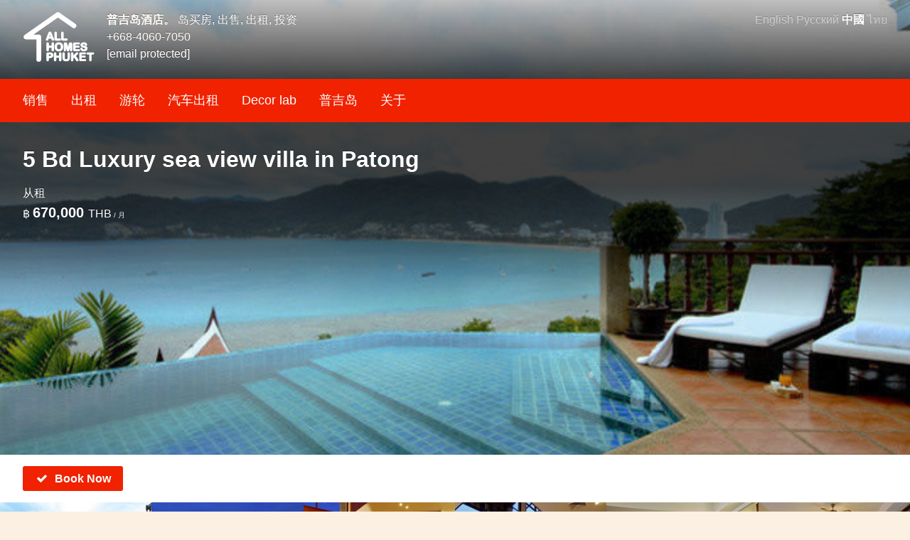

--- FILE ---
content_type: text/html; charset=utf-8
request_url: https://molokophuket.com/zh/properties/130/photos
body_size: 19453
content:
<!DOCTYPE html><html lang="zh"><head><link rel="stylesheet" media="all" href="/assets/application-83a7d769be214d82acc4fae731276977f3fb01825d959bceecb0991da7fc12d4.css" data-turbolinks-track="true" /><!--[if lt IE 9]>
<script src="https://oss.maxcdn.com/html5shiv/3.7.2/html5shiv.min.js"></script>
<script src="https://oss.maxcdn.com/respond/1.4.2/respond.min.js"></script>
<![endif]--><meta charset="utf-8" /><meta content="oNMUfu3BonA3zKrBMg39ZKiQhShV6Hz0LdGdUmVvZhk" name="google-site-verification" /><title>5 Bd Luxury sea view villa in Patong. 房子, 巴东 | Gallery | Condominium for sell in phuket palace patong</title><meta content="width=device-width, minimum-scale=1.0" name="viewport" /><meta content="Set around a beautiful infinity edge pool, with 180 degree panoramic views of Patong Bay, this luxury vacation villa is undoubtedly one of the finest villas ... | Gallery" name="description" /><meta content="普吉岛, 出租, 出售, 收购, 财产, 房子, 别墅, 公寓, 单元公寓屋" name="keywords" /><meta content="159832037385806" property="fb:app_id" /><meta content="100000483433658" property="fb:admins" /><meta content="5 Bd Luxury sea view villa in Patong. 房子, 巴东 | Gallery | Condominium for sell in phuket palace patong" property="og:title" /><meta content="Set around a beautiful infinity edge pool, with 180 degree panoramic views of Patong Bay, this luxury vacation villa is undoubtedly one of the finest villas ... | Gallery" property="og:description" /><meta content="MOLOKO 房地产普吉岛" property="og:site_name" /><meta content="article" property="og:type" /><link rel="stylesheet" media="screen" href="https://maxcdn.bootstrapcdn.com/font-awesome/latest/css/font-awesome.min.css" /><link href="/zh/rss" rel="alternate" title="MOLOKO 房地产普吉岛" type="application/rss+xml" /><meta property='og:image' content='/uploads/Property/1/130/default_65746.jpg' /><meta property='og:image' content='/uploads/Property/1/130/default_65751.jpg' /><meta property='og:image' content='/uploads/Property/1/130/default_65749.jpg' /><meta property='og:image' content='/uploads/Property/1/130/default_65747.jpg' /><meta property='og:image' content='/uploads/Property/1/130/default_65742.jpg' /><meta property='og:image' content='/uploads/Property/1/130/default_65743.jpg' /><meta property='og:image' content='/uploads/Property/1/130/default_65744.jpg' /><meta property='og:image' content='/uploads/Property/1/130/default_65745.jpg' /><meta property='og:image' content='/uploads/Property/1/130/default_65748.jpg' /><meta property='og:image' content='/uploads/Property/1/130/default_65750.jpg' /><meta property='og:image' content='/uploads/Property/1/130/default_65752.jpg' /><meta property='og:image' content='/uploads/Property/1/130/default_65753.jpg' /><meta property='og:image' content='/uploads/Property/1/130/default_65754.jpg' /><meta property='og:image' content='/uploads/Property/1/130/default_65755.jpg' /><meta property='og:image' content='/uploads/Property/1/130/default_65757.jpg' /><meta property='og:image' content='/uploads/Property/1/130/default_65758.jpg' /><meta property='og:image' content='/uploads/Property/1/130/default_65759.jpg' /><meta property='og:image' content='/uploads/Property/1/130/default_65760.jpg' /><meta property='og:image' content='/uploads/Property/1/130/default_65761.jpg' /><meta property='og:image' content='/uploads/Property/1/130/default_65762.jpg' /><meta content="http://molokophuket.com/zh/130-5-bd-luxury-sea-view-villa-in-patong" property="og:url" /><link href="https://molokophuket.com/zh/130-5-bd-luxury-sea-view-villa-in-patong" rel="canonical" /><link href="/assets/favicon-24be7dc6652d405ded767a0dd09ba191e16862c95fbe657bb9d51bdc3e10f813.png" rel="icon" /><link href="https://molokophuket.com/properties/130/photos" hreflang="en" rel="alternate" /><link href="https://molokophuket.com/ru/properties/130/photos" hreflang="ru" rel="alternate" /><link href="https://molokophuket.com/th/properties/130/photos" hreflang="th" rel="alternate" /><meta name="csrf-param" content="authenticity_token" />
<meta name="csrf-token" content="2SshTnDhpdQRICzYhFi3U5bdwmmpJZ9D77V4ItdDo+8+R/9nDeriYVHGsndkQKviId3gL/wqpJm1uvmvOxdLUw==" /></head><body class="bg-light zh   fullscreen "><div class="fs-absolute left-0 right-0 z1"><div class="top"><div class="container py2"><div class="sm-col sm-col-8 flex"><div class="pr2"><a href="/zh"><svg width="102" height="72" fill="none" xmlns="http://www.w3.org/2000/svg"><path d="M49.5 4.5l1.935-2.765a3.375 3.375 0 00-3.87 0L49.5 4.5zM4.5 36l-1.935-2.765a3.375 3.375 0 001.935 6.14V36zm18 0h3.375a3.375 3.375 0 00-3.375-3.375V36zm-3.375 31.5a3.375 3.375 0 106.75 0h-6.75zm50.94-44.485a3.375 3.375 0 103.87-5.53l-3.87 5.53zm-22.5-21.28l-45 31.5 3.87 5.53 45-31.5-3.87-5.53zM4.5 39.375h18v-6.75h-18v6.75zM19.125 36v31.5h6.75V36h-6.75zm28.44-28.735l22.5 15.75 3.87-5.53-22.5-15.75-3.87 5.53zM41.07 39.286l-.54-1.415h-4.583l-.538 1.446c-.21.564-.39.946-.538 1.145-.15.195-.393.293-.731.293-.287 0-.54-.105-.761-.316-.22-.21-.331-.448-.331-.715 0-.154.026-.313.077-.477.051-.164.136-.392.254-.684l2.884-7.321.292-.754c.118-.297.24-.543.369-.738a1.51 1.51 0 01.515-.47c.215-.122.48-.184.792-.184.318 0 .582.062.792.185.216.118.387.271.516.461.133.19.243.395.33.615.093.216.208.505.346.87l2.946 7.274c.23.554.346.957.346 1.208 0 .261-.11.502-.33.723a1.068 1.068 0 01-.785.323.99.99 0 01-.785-.354 2.663 2.663 0 01-.284-.508 76.48 76.48 0 01-.254-.607zm-4.523-3.13h3.369l-1.7-4.653-1.669 4.653zM47.43 30.48v8.206h4.63c.369 0 .65.09.846.27.2.179.3.404.3.676a.866.866 0 01-.293.677c-.194.169-.479.254-.853.254h-5.514c-.498 0-.857-.11-1.077-.331-.215-.22-.323-.577-.323-1.07V30.48c0-.461.103-.807.308-1.038.21-.23.484-.346.822-.346.344 0 .62.115.831.346.215.226.323.572.323 1.038zm9.52 0v8.206h4.63c.37 0 .652.09.846.27.2.179.3.404.3.676a.866.866 0 01-.292.677c-.195.169-.48.254-.853.254h-5.515c-.497 0-.856-.11-1.076-.331-.216-.22-.323-.577-.323-1.07V30.48c0-.461.102-.807.307-1.038.21-.23.485-.346.823-.346.344 0 .62.115.83.346.216.226.324.572.324 1.038zm-20.794 15v3.23h4.93v-3.23c0-.461.102-.807.307-1.038.21-.23.485-.346.823-.346.343 0 .62.115.83.346.216.226.323.572.323 1.038v8.883c0 .466-.107.815-.323 1.046-.215.23-.492.346-.83.346-.344 0-.618-.116-.823-.346-.205-.236-.308-.585-.308-1.046V50.57h-4.93v3.792c0 .466-.107.815-.322 1.046-.215.23-.492.346-.83.346-.344 0-.619-.116-.824-.346-.205-.236-.307-.585-.307-1.046V45.48c0-.461.1-.807.3-1.038.205-.23.482-.346.83-.346.344 0 .62.115.83.346.216.226.324.572.324 1.038zm14.627-1.384c1.169 0 2.171.239 3.007.715a4.579 4.579 0 011.907 2.023c.431.871.646 1.897.646 3.076 0 .872-.118 1.664-.353 2.376a5.141 5.141 0 01-1.062 1.854 4.637 4.637 0 01-1.738 1.2c-.687.276-1.474.415-2.36.415-.883 0-1.672-.141-2.37-.423a4.736 4.736 0 01-1.745-1.208 5.186 5.186 0 01-1.061-1.868 7.618 7.618 0 01-.354-2.361c0-.867.123-1.662.369-2.384a5.158 5.158 0 011.084-1.846 4.633 4.633 0 011.723-1.161c.677-.272 1.446-.408 2.307-.408zm3.246 5.799c0-.826-.134-1.541-.4-2.146-.267-.605-.649-1.061-1.146-1.369-.492-.313-1.059-.469-1.7-.469-.456 0-.88.087-1.269.261-.384.17-.718.418-1 .747-.276.328-.497.748-.66 1.26a5.727 5.727 0 00-.24 1.716c0 .64.08 1.22.24 1.738.163.517.391.948.683 1.292.298.338.636.592 1.016.761.384.17.805.254 1.26.254.585 0 1.121-.146 1.608-.438.492-.293.882-.744 1.17-1.354.291-.61.438-1.361.438-2.253zm8.074 3.968l-1.807-7.183v7.783c0 .43-.097.753-.292.969-.19.215-.444.323-.761.323a.981.981 0 01-.754-.316c-.195-.215-.292-.54-.292-.976v-8.921c0-.492.128-.823.384-.992.257-.174.603-.262 1.038-.262h.708c.425 0 .733.039.923.116a.776.776 0 01.43.415c.093.2.198.525.316.977l1.638 6.175 1.638-6.175c.118-.452.223-.777.315-.977a.78.78 0 01.423-.415c.195-.077.505-.116.93-.116h.708c.436 0 .782.088 1.038.262.257.169.385.5.385.992v8.92c0 .431-.097.754-.292.97-.19.215-.446.323-.77.323a.961.961 0 01-.745-.323c-.195-.216-.293-.539-.293-.97V46.68l-1.807 7.183c-.118.467-.215.81-.292 1.03a1.389 1.389 0 01-.408.593c-.2.179-.476.269-.83.269a1.231 1.231 0 01-1.108-.616 2.663 2.663 0 01-.246-.592l-.177-.684zm16.742-7.814H73.7v2.769h4.737c.349 0 .607.08.777.238a.78.78 0 01.261.616.84.84 0 01-.254.63c-.169.16-.43.239-.784.239H73.7v3.207h5.321c.36 0 .628.084.808.253.184.164.277.385.277.662a.847.847 0 01-.277.653c-.18.164-.449.246-.808.246h-6.206c-.497 0-.856-.11-1.076-.33-.216-.22-.324-.577-.324-1.07v-8.474c0-.328.05-.595.147-.8a.89.89 0 01.453-.454c.21-.097.477-.146.8-.146h6.03c.364 0 .633.082.807.246.18.16.27.37.27.631 0 .267-.09.482-.27.646-.174.159-.444.238-.808.238zm11.644 6.13c0 .682-.177 1.294-.53 1.838-.35.543-.862.969-1.539 1.276-.677.308-1.48.462-2.407.462-1.113 0-2.03-.21-2.753-.63a3.714 3.714 0 01-1.254-1.208c-.318-.508-.477-1-.477-1.477 0-.277.095-.512.285-.707.195-.2.44-.3.738-.3.241 0 .444.077.608.23.169.154.313.382.43.685.144.359.298.659.462.9.17.24.405.44.707.6.303.153.7.23 1.192.23.677 0 1.226-.156 1.646-.469.426-.318.638-.712.638-1.184 0-.374-.115-.677-.346-.908a2.152 2.152 0 00-.884-.538 14.88 14.88 0 00-1.446-.392c-.81-.19-1.49-.41-2.038-.662a3.37 3.37 0 01-1.3-1.038c-.317-.44-.476-.987-.476-1.638 0-.62.169-1.171.507-1.653.339-.482.828-.851 1.47-1.108.64-.261 1.394-.392 2.26-.392.692 0 1.29.087 1.792.262.508.169.928.397 1.261.684.334.282.577.58.73.892.155.313.232.618.232.915 0 .272-.098.518-.293.739a.913.913 0 01-.715.322c-.261 0-.461-.064-.6-.192-.133-.133-.28-.348-.438-.646-.205-.425-.451-.756-.738-.992-.287-.24-.749-.361-1.385-.361-.59 0-1.066.13-1.43.392-.359.256-.538.567-.538.93 0 .226.061.42.184.585.123.164.292.305.508.423.215.118.433.21.653.277.22.066.585.164 1.093.292.635.149 1.21.313 1.722.492.518.18.956.398 1.315.654.364.256.646.582.846.977.205.39.308.869.308 1.438zM38.23 65.17H36.14v3.192c0 .456-.107.802-.323 1.038a1.057 1.057 0 01-.815.354c-.343 0-.62-.116-.83-.346-.21-.236-.316-.58-.316-1.03v-8.691c0-.503.116-.861.347-1.077.23-.215.597-.323 1.1-.323h2.93c.866 0 1.532.067 1.999.2.461.129.859.341 1.192.639.338.297.595.661.769 1.092.174.43.261.915.261 1.453 0 1.149-.353 2.02-1.06 2.615-.708.59-1.762.884-3.162.884zm-.553-5.168H36.14v3.446h1.538c.538 0 .987-.057 1.345-.17.364-.112.641-.297.831-.553.19-.257.285-.593.285-1.008 0-.497-.147-.902-.439-1.215-.328-.333-1.002-.5-2.022-.5zm8.982-.523v3.23h4.93v-3.23c0-.461.102-.807.307-1.038.21-.23.485-.346.823-.346.344 0 .62.115.83.346.216.226.324.572.324 1.038v8.883c0 .466-.108.815-.323 1.046-.216.23-.492.346-.83.346-.344 0-.619-.116-.824-.346-.205-.236-.307-.585-.307-1.046V64.57h-4.93v3.792c0 .466-.108.815-.323 1.046-.215.23-.492.346-.83.346-.344 0-.618-.116-.823-.346-.206-.236-.308-.585-.308-1.046V59.48c0-.461.1-.807.3-1.038.205-.23.482-.346.83-.346.344 0 .62.115.831.346.215.226.323.572.323 1.038zm9.682 5.422V59.48c0-.461.103-.807.308-1.038.21-.23.484-.346.823-.346.354 0 .633.115.838.346.21.23.315.577.315 1.038v5.545c0 .63.07 1.159.208 1.584.143.42.395.749.754.985.358.23.861.346 1.507.346.892 0 1.523-.236 1.892-.708.369-.477.553-1.197.553-2.16V59.48c0-.466.103-.812.308-1.038.205-.23.48-.346.823-.346.343 0 .62.115.83.346.216.226.324.572.324 1.038v5.422c0 .882-.088 1.618-.262 2.207a3.378 3.378 0 01-.969 1.554c-.41.38-.887.656-1.43.83-.544.175-1.18.262-1.907.262-.867 0-1.613-.093-2.238-.277-.626-.19-1.136-.48-1.53-.87-.396-.394-.685-.896-.87-1.506-.184-.616-.277-1.349-.277-2.2zm14.25-5.422v3.953l4.484-4.676c.216-.225.398-.392.546-.5.154-.107.356-.16.608-.16.328 0 .592.096.792.291.205.19.307.423.307.7 0 .333-.171.664-.515.992l-2.776 2.63 3.2 4.584c.225.318.394.597.507.838.112.236.169.467.169.692 0 .251-.1.47-.3.654-.195.184-.461.277-.8.277-.318 0-.577-.067-.776-.2-.2-.139-.37-.32-.508-.546-.139-.226-.262-.43-.37-.615l-2.699-4.153-1.868 1.792v2.33c0 .472-.108.823-.323 1.053a1.097 1.097 0 01-.83.339c-.196 0-.383-.051-.562-.154a1.078 1.078 0 01-.416-.415 1.352 1.352 0 01-.13-.5c-.016-.19-.023-.464-.023-.823V59.48c0-.461.1-.807.3-1.038.205-.23.482-.346.83-.346.344 0 .62.115.83.346.216.226.324.572.324 1.038zm16.789.57h-5.145v2.768h4.737c.349 0 .608.08.777.238a.78.78 0 01.261.616.84.84 0 01-.253.63c-.17.16-.431.239-.785.239h-4.737v3.207h5.322c.359 0 .628.084.807.253.185.164.277.385.277.662a.847.847 0 01-.277.653c-.18.165-.448.246-.807.246h-6.206c-.498 0-.857-.11-1.077-.33-.215-.22-.323-.577-.323-1.07v-8.474c0-.328.049-.595.146-.8a.89.89 0 01.454-.454c.21-.097.477-.146.8-.146h6.029c.364 0 .633.082.807.246.18.16.27.37.27.631 0 .267-.09.482-.27.646-.174.159-.443.238-.807.238zm11.342.123h-2.491v8.19c0 .472-.106.823-.316 1.053-.21.226-.482.339-.815.339-.338 0-.615-.116-.83-.346-.21-.231-.316-.58-.316-1.046v-8.19h-2.491c-.39 0-.68-.085-.87-.254a.886.886 0 01-.284-.685c0-.292.097-.523.292-.692.2-.17.487-.254.862-.254h7.26c.394 0 .686.088.876.262a.875.875 0 01.292.684c0 .282-.097.51-.292.685-.195.169-.487.254-.877.254z" fill="currentColor"/><path d="M41.07 39.286l-.527.2.003.007.003.007.52-.214zm-.54-1.415l.526-.2-.137-.363h-.388v.563zm-4.583 0v-.563h-.39l-.137.367.527.196zm-.538 1.446l.527.196-.527-.196zm-.538 1.145l.447.342.004-.006-.451-.336zm-1.492-1.899l.521.21.002-.004-.523-.206zm2.884-7.321l.523.206v-.002l-.523-.204zm.292-.754l-.523-.207-.002.005.525.202zm.369-.738l-.464-.318-.006.009.47.309zm.515-.47l.275.491.004-.002-.279-.488zm1.584 0l-.284.486.007.004.007.004.27-.493zm.516.462l-.467.315.006.009.46-.324zm.33.615l-.523.207.003.008.003.007.517-.222zm.346.87l-.525.2.004.01.521-.21zm2.946 7.274l-.522.212.003.005.519-.217zm-1.23 2.154l.259-.5-.008-.003-.008-.004-.244.507zm-.324-.254l-.445.344.008.01.437-.354zm-.284-.508l-.518.22.003.006.003.007.512-.233zm-4.776-3.737l-.53-.19-.27.752h.8v-.562zm3.369 0v.562h.804l-.276-.755-.529.193zm-1.7-4.653l.528-.193-.533-1.46-.524 1.463.529.19zm3.379 7.583l-.538-1.415-1.052.4.538 1.415 1.052-.4zm-1.064-1.778h-4.584v1.125h4.584v-1.125zm-5.11.367l-.54 1.445 1.055.393.538-1.446-1.054-.392zm-.54 1.445c-.21.565-.366.878-.462 1.007l.903.671c.201-.27.404-.722.614-1.285l-1.054-.393zm-.458 1.001c-.005.007-.049.071-.283.071v1.125c.443 0 .886-.13 1.178-.513l-.895-.683zm-.283.071a.511.511 0 01-.373-.16l-.777.815c.319.303.709.47 1.15.47v-1.125zm-.373-.16c-.127-.12-.157-.217-.157-.308h-1.124c0 .443.19.823.505 1.123l.776-.815zm-.157-.308c0-.09.016-.193.052-.309l-1.074-.335a2.155 2.155 0 00-.102.644h1.125zm.052-.309a9.18 9.18 0 01.238-.642l-1.043-.42c-.12.296-.211.54-.269.727l1.074.335zm.24-.646l2.884-7.321-1.047-.413-2.884 7.322 1.047.412zm2.885-7.323l.293-.755-1.05-.405-.291.751 1.048.41zm.29-.75a3.56 3.56 0 01.317-.637l-.94-.618c-.155.236-.295.519-.422.84l1.046.414zm.311-.629a.947.947 0 01.326-.296l-.55-.98c-.284.158-.521.373-.704.641l.928.635zm.33-.298c.111-.063.273-.11.513-.11v-1.125c-.385 0-.751.076-1.07.258l.557.977zm.513-.11c.248 0 .407.048.508.107l.569-.97c-.32-.188-.689-.262-1.077-.262v1.125zm.522.115a.888.888 0 01.32.283l.932-.63a2.01 2.01 0 00-.711-.64l-.54.987zm.325.291c.108.153.197.319.268.5l1.047-.415a3.516 3.516 0 00-.394-.731l-.92.646zm.274.514c.088.205.2.486.338.847l1.051-.4a24.1 24.1 0 00-.355-.89l-1.034.443zm.342.858l2.945 7.276 1.043-.423-2.945-7.275-1.043.422zm2.948 7.28c.23.555.302.865.302.992h1.125c0-.375-.159-.871-.389-1.424l-1.038.433zm.302.992c0 .084-.029.188-.166.325l.796.796c.304-.305.495-.682.495-1.121h-1.125zm-.166.325a.507.507 0 01-.386.158v1.125c.455 0 .86-.166 1.182-.487l-.795-.796zm-.386.158c-.11 0-.171-.02-.202-.036l-.52.998c.226.117.474.163.722.163v-1.125zm-.218-.044a.364.364 0 01-.13-.1l-.874.707c.141.174.316.31.517.407l.487-1.014zm-.121-.09a2.157 2.157 0 01-.218-.397l-1.024.465c.11.24.225.456.351.619l.89-.688zm-.212-.383l-.252-.603-1.04.428c.072.176.158.38.256.612l1.036-.437zm-5.294-2.957h3.369v-1.125h-3.369v1.125zm3.897-.755l-1.7-4.653-1.056.386 1.7 4.653 1.056-.386zm-2.758-4.65l-1.668 4.653 1.059.38 1.668-4.653-1.058-.38zm9.743 7.373h-.562v.563h.562v-.563zm5.476.27l-.381.413.005.005.376-.419zm.007 1.353l.37.425.005-.006-.375-.42zm-7.444-.077l-.402.393.004.005.398-.398zm-.015-10.79l-.416-.379-.005.005.42.374zm1.653 0l-.416.38.01.009.406-.389zm-.24 1.038v8.206h1.126V30.48h-1.125zm.563 8.768h4.63v-1.124h-4.63v1.124zm4.63 0c.284 0 .408.07.465.12l.762-.827c-.334-.307-.773-.417-1.227-.417v1.124zm.47.126c.08.071.113.144.113.258h1.125c0-.43-.166-.808-.487-1.095l-.751.837zm.113.258c0 .128-.037.197-.105.258l.75.838c.322-.288.48-.67.48-1.096h-1.125zm-.099.252c-.054.048-.186.116-.484.116v1.125c.45 0 .887-.1 1.222-.392l-.737-.849zM52.06 40h-5.514v1.125h5.514V40zm-5.514 0c-.434 0-.612-.099-.68-.166l-.795.796c.374.374.914.495 1.475.495V40zm-.675-.161c-.066-.068-.162-.247-.162-.676h-1.125c0 .555.118 1.089.483 1.462l.804-.786zm-.162-.676V30.48h-1.125v8.683h1.125zm0-8.683c0-.39.088-.577.165-.664l-.84-.748c-.334.375-.45.88-.45 1.412h1.125zm.16-.659c.094-.103.212-.162.407-.162v-1.125c-.481 0-.912.171-1.238.53l.831.757zm.407-.162c.203 0 .323.06.415.162l.832-.758c-.328-.36-.762-.53-1.246-.53v1.126zm.424.172c.076.079.168.257.168.65h1.125c0-.541-.124-1.055-.479-1.427l-.814.777zm10.25 8.855h-.562v.563h.563v-.563zm5.476.27l-.38.413.005.005.375-.419zm.008 1.353l.369.425.006-.006-.375-.42zm-7.444-.077l-.403.393.005.005.398-.398zm-.016-10.79l-.415-.379-.005.005.42.374zm1.654 0l-.416.38.009.009.407-.389zm-.24 1.038v8.206h1.125V30.48h-1.125zm.563 8.768h4.63v-1.124h-4.63v1.124zm4.63 0c.283 0 .408.07.464.12l.763-.827c-.334-.307-.773-.417-1.227-.417v1.124zm.47.126c.08.071.113.144.113.258h1.125c0-.43-.166-.808-.487-1.095l-.751.837zm.113.258c0 .128-.037.197-.105.258l.75.838c.322-.288.48-.67.48-1.096h-1.125zm-.099.252c-.055.048-.186.116-.484.116v1.125c.45 0 .887-.1 1.222-.392l-.738-.849zM61.58 40h-5.515v1.125h5.515V40zm-5.515 0c-.433 0-.612-.099-.678-.166l-.796.796c.374.374.913.495 1.474.495V40zm-.674-.161c-.066-.068-.163-.247-.163-.676h-1.125c0 .555.119 1.089.483 1.462l.805-.786zm-.163-.676V30.48h-1.125v8.683h1.125zm0-8.683c0-.39.088-.577.166-.664l-.841-.748c-.333.375-.45.88-.45 1.412h1.125zm.161-.659c.094-.103.212-.162.407-.162v-1.125c-.481 0-.912.171-1.238.53l.831.757zm.407-.162c.203 0 .323.06.415.162l.832-.758c-.329-.36-.763-.53-1.247-.53v1.126zm.424.172c.075.079.167.257.167.65h1.125c0-.541-.123-1.055-.478-1.427l-.814.777zM36.155 48.71h-.563v.562h.563v-.563zm4.93 0v.562h.562v-.563h-.563zm.307-4.269l-.416-.379-.004.005.42.374zm1.653 0l-.415.38.009.008.406-.388zM41.392 55.41l-.424.369.004.004.42-.373zm-.308-4.838h.563v-.562h-.563v.562zm-4.93 0v-.562h-.562v.562h.563zm-1.976 4.838l-.424.369.004.004.42-.373zm-.007-10.967l-.42-.374-.005.006.425.368zm1.66 0l-.415.38.009.008.407-.388zm-.239 1.038v3.23h1.125v-3.23h-1.125zm.563 3.793h4.93v-1.125h-4.93v1.125zm5.492-.563v-3.23h-1.125v3.23h1.125zm0-3.23c0-.39.088-.577.166-.664l-.841-.748c-.333.375-.45.88-.45 1.412h1.125zm.16-.659c.095-.103.213-.162.408-.162v-1.125c-.482 0-.912.171-1.239.53l.832.757zm.408-.162c.203 0 .322.06.415.162l.831-.758c-.328-.36-.762-.53-1.246-.53v1.126zm.424.172c.075.079.167.257.167.65h1.125c0-.541-.123-1.055-.479-1.427l-.813.776zm.167.65v8.882h1.125V45.48h-1.125zm0 8.882c0 .39-.091.576-.172.662l.823.767c.35-.375.474-.887.474-1.43h-1.125zm-.172.662a.525.525 0 01-.419.167v1.125c.482 0 .912-.17 1.242-.525l-.823-.767zm-.419.167c-.203 0-.317-.06-.403-.157l-.84.747c.324.366.759.535 1.243.535v-1.125zm-.398-.152c-.082-.095-.17-.288-.17-.677h-1.125c0 .534.117 1.037.446 1.415l.849-.738zm-.17-.677V50.57h-1.125v3.792h1.125zm-.563-4.354h-4.93v1.125h4.93v-1.125zm-5.492.562v3.792h1.125V50.57h-1.125zm0 3.792c0 .39-.09.576-.171.662l.822.767c.35-.375.474-.887.474-1.43h-1.125zm-.171.662a.526.526 0 01-.42.167v1.125c.482 0 .912-.17 1.242-.525l-.822-.767zm-.42.167c-.203 0-.316-.06-.402-.157l-.841.747c.325.366.76.535 1.243.535v-1.125zm-.398-.152c-.082-.095-.17-.288-.17-.677h-1.125c0 .534.118 1.037.446 1.415l.849-.738zm-.17-.677V45.48h-1.125v8.883h1.125zm0-8.883c0-.392.087-.582.163-.67l-.85-.736c-.325.374-.438.876-.438 1.406h1.125zm.158-.664c.084-.095.2-.157.41-.157v-1.125c-.486 0-.924.167-1.25.534l.84.748zm.41-.157c.203 0 .323.06.415.162l.832-.758c-.328-.36-.763-.53-1.247-.53v1.126zm.424.172c.076.079.167.257.167.65h1.125c0-.541-.123-1.055-.478-1.427l-.814.776zm18.364-.02l-.279.489.004.002.275-.49zm1.907 2.023l-.505.248.001.001.504-.25zm.293 5.452l-.534-.176.534.176zm-2.8 3.053l-.21-.521.21.522zm-4.73-.007l-.214.52.004.001.21-.521zm-2.806-3.076l-.535.173v.003l.535-.176zm.015-4.745l-.531-.185-.002.003.533.182zm2.807-3.007l.206.523.004-.001-.21-.522zm4.007 1.876l-.302.475.006.004.296-.479zm-2.969-.208l.227.515.003-.001-.23-.514zm-1 .747l-.426-.367-.004.004.43.363zm-.66 1.26l-.537-.17v.003l.536.168zm0 3.454l-.539.165.002.005.536-.17zm.683 1.292l-.428.364.006.007.422-.371zm1.016.761l-.23.514h.003l.227-.514zm2.868-.184l-.287-.484-.002.001.29.483zm1.17-1.354l-.508-.243-.002.003.51.24zm-2.808-7.49c1.092 0 1.994.223 2.728.642l.558-.977c-.937-.535-2.04-.79-3.286-.79v1.126zm2.732.644a4.016 4.016 0 011.677 1.78l1.01-.496a5.14 5.14 0 00-2.137-2.265l-.55.98zm1.678 1.781c.385.78.588 1.716.588 2.827h1.125c0-1.247-.228-2.361-.704-3.325l-1.009.498zm.588 2.827c0 .821-.111 1.552-.325 2.2l1.068.353c.257-.778.382-1.63.382-2.553H55.78zm-.325 2.2a4.58 4.58 0 01-.945 1.653l.835.754a5.703 5.703 0 001.178-2.054l-1.069-.353zm-.945 1.653a4.075 4.075 0 01-1.531 1.055l.42 1.043a5.198 5.198 0 001.946-1.344l-.835-.754zm-1.531 1.055c-.608.245-1.322.374-2.15.374v1.125c.944 0 1.805-.147 2.57-.456l-.42-1.043zm-2.15.374c-.823 0-1.539-.131-2.159-.382l-.421 1.043c.774.314 1.637.464 2.58.464v-1.125zm-2.155-.38a4.175 4.175 0 01-1.542-1.064l-.836.753a5.298 5.298 0 001.95 1.35l.428-1.04zm-1.542-1.064a4.624 4.624 0 01-.945-1.67l-1.068.354a5.746 5.746 0 001.177 2.069l.836-.753zm-.944-1.666a7.058 7.058 0 01-.327-2.187h-1.125c0 .898.126 1.744.382 2.534l1.07-.347zm-.327-2.187c0-.813.116-1.546.34-2.203l-1.066-.363c-.268.789-.399 1.646-.399 2.566h1.125zm.338-2.2a4.598 4.598 0 01.965-1.647l-.824-.766c-.53.57-.93 1.255-1.203 2.044l1.062.37zm.965-1.647a4.072 4.072 0 011.517-1.021l-.412-1.047a5.196 5.196 0 00-1.929 1.302l.824.766zm1.52-1.022c.6-.24 1.296-.367 2.098-.367v-1.125c-.92 0-1.762.145-2.517.448l.42 1.044zm5.906 4.869c0-.885-.143-1.68-.448-2.373l-1.03.454c.23.518.353 1.153.353 1.919h1.125zm-.448-2.373c-.306-.695-.758-1.245-1.364-1.62l-.592.956c.388.24.7.603.927 1.118l1.03-.454zm-1.359-1.617c-.59-.375-1.264-.556-2-.556v1.125c.544 0 1.004.131 1.397.38l.603-.949zm-2-.556c-.53 0-1.033.101-1.5.31l.46 1.027a2.51 2.51 0 011.04-.212v-1.125zm-1.496.309a3.347 3.347 0 00-1.2.894l.853.733c.229-.266.495-.463.8-.598l-.453-1.03zm-1.203.898c-.335.396-.587.887-.768 1.452l1.072.343c.147-.46.336-.81.555-1.07l-.86-.725zm-.769 1.456a6.286 6.286 0 00-.264 1.883h1.125c0-.59.074-1.104.213-1.547l-1.074-.336zm-.264 1.883c0 .686.085 1.323.263 1.903l1.076-.33a5.353 5.353 0 01-.214-1.573h-1.125zm.265 1.908c.182.575.442 1.075.792 1.486l.857-.729c-.235-.276-.43-.637-.577-1.097l-1.072.34zm.798 1.493c.346.394.75.699 1.209.904l.458-1.028a2.38 2.38 0 01-.822-.619l-.845.743zm1.211.905c.462.203.96.301 1.488.301v-1.125c-.385 0-.728-.07-1.035-.206l-.453 1.03zm1.488.301c.683 0 1.32-.172 1.897-.518l-.58-.965a2.504 2.504 0 01-1.317.358v1.125zm1.894-.517c.605-.36 1.065-.904 1.391-1.597l-1.018-.48c-.248.527-.568.885-.947 1.11l.574.967zm1.39-1.594c.338-.706.493-1.546.493-2.496h-1.125c0 .833-.137 1.496-.383 2.01l1.014.486zm8.005 1.472l-.545.137.001.005.544-.142zm-1.807-7.183l.546-.137-1.108.137h.562zm-.292 8.752l-.417-.378-.005.006.422.372zm-1.515.008l-.417.377.004.005.413-.383zm.092-10.89l.31.47.007-.005-.317-.465zm2.669-.146l-.212.521.005.002.207-.523zm.746 1.392l-.544.142v.002l.544-.144zm1.638 6.175l-.544.144.544 2.05.544-2.05-.544-.144zm1.638-6.175l.544.144v-.002l-.544-.142zm.738-1.392l-.206-.524-.005.002.211.522zm2.676.146l-.316.465.007.004.31-.47zm.093 10.882l-.417-.378-.005.006.422.372zM66.97 46.68h.563l-1.108-.137.546.137zm-1.807 7.183l.546.138-.546-.138zm-.292 1.03l-.531-.185-.003.008.534.177zm-.408.593l-.375-.419.375.419zm-1.507.092l.303-.474-.01-.006-.293.48zm-.677-1.03l-.545.139.002.007.002.008.541-.155zm.369-.822l-1.807-7.183-1.091.274L61.557 54l1.09-.274zm-2.915-7.046v7.783h1.125V46.68h-1.125zm0 7.783c0 .357-.082.52-.147.591l.834.755c.325-.359.438-.842.438-1.346h-1.125zm-.152.597c-.07.08-.164.132-.34.132v1.125c.46 0 .875-.163 1.184-.513l-.844-.744zm-.34.132c-.163 0-.26-.049-.34-.135l-.826.765c.31.334.715.495 1.167.495v-1.125zm-.336-.13c-.064-.07-.147-.235-.147-.6h-1.125c0 .508.112.995.438 1.355l.834-.755zm-.147-.6v-8.92h-1.125v8.92h1.125zm0-8.92c0-.42.111-.509.132-.523l-.62-.939c-.492.325-.637.898-.637 1.462h1.125zm.139-.527c.132-.09.354-.164.721-.164v-1.125c-.504 0-.974.1-1.354.359l.633.93zm.721-.164h.708v-1.125h-.708v1.125zm.708 0c.414 0 .629.04.711.074l.423-1.043c-.297-.12-.697-.156-1.134-.156v1.125zm.716.076c.053.02.092.052.127.128l1.021-.472a1.339 1.339 0 00-.735-.703l-.413 1.047zm.127.128c.07.152.165.437.282.883l1.088-.285c-.12-.456-.234-.822-.349-1.07l-1.021.472zm.282.885l1.638 6.175 1.088-.288-1.639-6.176-1.087.289zm2.726 6.175l1.638-6.175-1.088-.289-1.638 6.176 1.088.288zm1.638-6.177c.117-.447.212-.731.282-.883l-1.021-.472c-.115.248-.23.614-.35 1.07l1.09.285zm.282-.883c.037-.081.077-.111.124-.13l-.423-1.043a1.341 1.341 0 00-.722.701l1.02.472zm.119-.128c.09-.036.311-.076.724-.076v-1.125c-.439 0-.839.037-1.137.154l.413 1.047zm.724-.076h.707v-1.125h-.707v1.125zm.707 0c.367 0 .59.074.722.164l.633-.93c-.38-.259-.85-.36-1.355-.36v1.126zm.729.168c.02.014.131.102.131.523h1.125c0-.564-.145-1.137-.637-1.462l-.62.94zm.131.523v8.92h1.125v-8.92h-1.125zm0 8.92c0 .358-.082.52-.146.592l.834.755c.325-.359.437-.842.437-1.346h-1.125zm-.151.598c-.07.078-.163.132-.347.132v1.125c.462 0 .88-.16 1.19-.513l-.843-.744zm-.347.132a.401.401 0 01-.33-.138l-.833.755c.306.339.709.508 1.163.508v-1.125zm-.33-.138c-.064-.071-.146-.234-.146-.591h-1.125c0 .504.113.987.438 1.346l.834-.755zm-.146-.591V46.68h-1.125v7.783h1.125zm-1.108-7.92l-1.807 7.183 1.09.274 1.808-7.183-1.091-.274zm-1.807 7.182c-.117.464-.21.787-.278.983l1.062.37c.086-.244.188-.608.307-1.077l-1.091-.276zm-.28.99a.83.83 0 01-.25.352l.751.837c.26-.232.458-.51.566-.833l-1.068-.355zm-.25.352c-.068.06-.195.125-.455.125v1.125c.447 0 .874-.115 1.206-.413l-.751-.837zm-.455.125a.676.676 0 01-.374-.088l-.606.948c.293.187.63.265.98.265v-1.125zm-.384-.094a.652.652 0 01-.235-.238l-.977.559c.152.265.364.479.626.639l.586-.96zm-.235-.238a2.098 2.098 0 01-.194-.467l-1.082.309c.073.255.172.495.299.717l.977-.559zm-.19-.452l-.177-.687-1.089.284.176.682 1.09-.279zM73.7 46.049v-.562h-.563v.562h.563zm0 2.769h-.563v.563h.563v-.563zm5.514.238l-.385.41.006.006.007.006.372-.422zm.007 1.246l.385.41.007-.006-.392-.404zm-5.521.239v-.563h-.563v.563h.563zm0 3.207h-.563v.562h.563v-.562zm6.129.253l-.386.41.006.005.006.006.374-.42zm0 1.315l.38.415-.38-.415zm-8.09-.084l-.403.393.005.005.398-.398zm-.177-10.344l.508.242.002-.005-.51-.237zm.453-.454l.231.513.006-.002-.237-.51zm7.637.1l-.386.41.007.006.006.005.373-.42zm0 1.277l.379.416-.379-.416zm-.808-.324H73.7v1.125h5.144v-1.125zm-5.707.562v2.769h1.125v-2.769h-1.125zm.563 3.331h4.737v-1.125H73.7v1.125zm4.737 0c.276 0 .368.065.392.086l.77-.82c-.316-.296-.74-.39-1.162-.39v1.124zm.404.098c.04.035.072.08.072.194h1.125c0-.4-.144-.765-.452-1.037l-.745.843zm.072.194c0 .119-.034.178-.083.226l.783.808c.288-.28.425-.64.425-1.034h-1.125zm-.077.22c-.022.02-.115.086-.4.086v1.125c.425 0 .854-.093 1.17-.39l-.77-.82zm-.4.086H73.7v1.125h4.737v-1.125zm-5.299.563v3.207h1.125V50.54h-1.125zm.563 3.77h5.321v-1.126H73.7v1.125zm5.321 0c.28 0 .386.066.422.1l.772-.819c-.323-.304-.756-.407-1.194-.407v1.125zm.434.11c.05.044.088.104.088.242h1.125c0-.416-.146-.798-.465-1.082l-.748.84zm.088.242c0 .12-.034.184-.094.239l.76.83c.309-.284.46-.657.46-1.07h-1.126zm-.094.238c-.035.033-.144.099-.428.099v1.125c.434 0 .864-.098 1.187-.394l-.759-.83zm-.428.099h-6.206v1.125h6.206V55zm-6.206 0c-.433 0-.612-.099-.679-.166l-.795.796c.374.374.913.495 1.474.495V55zm-.674-.161c-.066-.068-.163-.247-.163-.676h-1.125c0 .555.118 1.089.483 1.462l.805-.786zm-.163-.676v-8.475h-1.125v8.475h1.125zm0-8.475c0-.279.042-.455.092-.559l-1.016-.482c-.146.306-.201.664-.201 1.041h1.125zm.094-.563a.33.33 0 01.174-.178l-.461-1.026c-.333.15-.581.402-.734.73l1.021.474zm.18-.18c.113-.053.292-.094.563-.094v-1.125c-.374 0-.729.056-1.036.198l.473 1.02zm.563-.094h6.03v-1.125h-6.03v1.125zm6.03 0c.293 0 .395.068.421.093l.771-.82c-.321-.302-.758-.398-1.193-.398v1.125zm.434.105c.047.041.08.092.08.209h1.125c0-.406-.147-.776-.46-1.052l-.745.843zm.08.209c0 .126-.036.184-.087.23l.76.831c.308-.281.452-.653.452-1.061h-1.125zm-.086.23c-.027.025-.131.092-.428.092v1.125c.43 0 .864-.092 1.186-.385l-.758-.832zm10.684 8.622l-.471-.307-.002.003.473.304zm-6.698 1.107l-.286.485.003.001.283-.486zm-1.254-1.207l-.477.298.004.006.473-.304zm-.192-2.184l-.403-.393.403.393zm1.346-.07l-.385.41.006.007.379-.416zm.43.685l-.524.204.002.005.523-.21zm.462.9l-.465.316.005.007.46-.323zm.707.6l-.261.498.007.003.254-.502zm2.838-.239l.336.451-.336-.45zm.292-2.092l-.406.39.009.008.397-.398zm-.884-.538l-.182.532h.002l.18-.532zm-1.446-.392l-.128.547.003.001.125-.548zm-2.038-.662l-.24.51.006.002.234-.512zm-1.3-1.038l-.456.33.005.005.452-.335zm1.5-4.399l.21.523.003-.002-.213-.52zm4.053-.13l-.184.531.006.002.178-.533zm1.261.684l-.367.426.004.003.363-.429zm.67 2.545l-.422-.372.421.372zm-1.316.131l-.397.398.007.008.008.007.382-.413zm-.438-.646l-.507.244.005.011.006.01.496-.265zm-.738-.992l-.362.431.005.004.357-.435zm-2.815.031l.327.458.001-.001-.328-.457zm1.9 2.507l-.138.545.01.003.127-.548zm1.722.492l-.186.531h.002l.184-.53zm1.315.654l-.327.458.003.002.324-.46zm.846.977l-.502.254.004.008.498-.262zm-.255 1.438c0 .579-.148 1.084-.44 1.53l.944.615c.416-.64.621-1.36.621-2.145h-1.125zm-.441 1.534c-.282.44-.704.798-1.298 1.068l.466 1.024c.76-.345 1.363-.837 1.779-1.485l-.947-.607zm-1.298 1.068c-.588.267-1.307.411-2.174.411v1.125c.989 0 1.874-.164 2.64-.512l-.466-1.024zm-2.174.411c-1.045 0-1.857-.197-2.47-.554l-.566.972c.833.485 1.856.707 3.036.707v-1.125zm-2.467-.552a3.154 3.154 0 01-1.067-1.027l-.946.608c.37.576.852 1.04 1.441 1.388l.572-.97zm-1.063-1.022c-.276-.44-.391-.83-.391-1.178h-1.125c0 .607.203 1.201.563 1.775l.953-.597zm-.391-1.178c0-.133.04-.227.125-.315l-.806-.785c-.294.302-.444.68-.444 1.1h1.125zm.125-.315a.427.427 0 01.335-.13V50.87a1.55 1.55 0 00-1.14.47l.805.785zm.335-.13c.11 0 .171.03.223.079l.77-.82a1.416 1.416 0 00-.993-.384v1.125zm.23.085c.083.076.186.219.284.472l1.049-.408c-.138-.352-.322-.665-.577-.897l-.757.833zm.286.477c.154.385.326.724.519 1.007l.93-.633a4.166 4.166 0 01-.404-.792l-1.045.418zm.524 1.014c.228.325.537.58.906.775l.523-.996a1.393 1.393 0 01-.509-.425l-.92.646zm.913.778c.408.208.903.292 1.446.292v-1.125c-.44 0-.74-.07-.937-.17l-.51 1.003zm1.446.292c.763 0 1.44-.177 1.982-.58l-.672-.903c-.298.222-.718.358-1.31.358v1.125zm1.983-.581c.547-.409.864-.962.864-1.635h-1.125c0 .27-.108.506-.412.733l.673.902zm.864-1.635c0-.5-.159-.953-.51-1.305l-.796.795c.11.11.181.26.181.51h1.125zm-.502-1.296a2.711 2.711 0 00-1.11-.683l-.361 1.066c.293.099.505.235.658.394l.813-.777zm-1.109-.682a15.398 15.398 0 00-1.502-.409l-.251 1.097c.596.137 1.056.262 1.389.376l.364-1.064zm-1.5-.408c-.786-.184-1.427-.394-1.932-.625l-.468 1.023c.593.271 1.31.502 2.144.698l.256-1.096zm-1.926-.622a2.809 2.809 0 01-1.088-.865l-.903.67c.384.518.893.92 1.511 1.212l.48-1.017zm-1.083-.859c-.236-.327-.37-.752-.37-1.309H81.18c0 .745.184 1.413.583 1.967l.913-.658zm-.37-1.309c0-.511.136-.948.405-1.33l-.921-.646a3.368 3.368 0 00-.61 1.976h1.125zm.405-1.33c.265-.378.66-.685 1.217-.908l-.418-1.045c-.724.29-1.309.72-1.72 1.306l.92.647zm1.22-.91c.56-.228 1.238-.35 2.05-.35v-1.125c-.922 0-1.751.139-2.474.434l.425 1.041zm2.05-.35c.647 0 1.178.081 1.607.23l.368-1.063c-.576-.2-1.239-.292-1.976-.292v1.125zm1.613.232c.453.151.805.347 1.072.577l.734-.852c-.399-.344-.888-.605-1.45-.792l-.356 1.067zm1.076.58c.289.245.477.483.59.711l1.009-.496c-.196-.398-.494-.754-.872-1.073l-.727.858zm.59.711c.121.25.172.47.172.667h1.125c0-.397-.103-.786-.288-1.163l-1.01.496zm.172.667c0 .123-.039.24-.151.366l.843.745a1.65 1.65 0 00.433-1.11h-1.125zm-.152.367a.353.353 0 01-.293.132v1.125c.449 0 .84-.177 1.137-.514l-.844-.743zm-.293.132c-.175 0-.218-.042-.218-.042l-.764.825c.277.256.634.342.982.342v-1.125zm-.202-.027c-.075-.075-.19-.233-.34-.514l-.992.53c.168.315.345.587.537.779l.795-.795zm-.33-.493c-.23-.48-.522-.883-.887-1.183l-.714.87c.209.172.41.43.588.801l1.014-.488zm-.883-1.179c-.438-.367-1.062-.493-1.746-.493v1.125c.588 0 .887.116 1.023.23l.723-.862zm-1.746-.493c-.67 0-1.272.15-1.758.498l.656.914c.242-.174.594-.287 1.102-.287v-1.125zm-1.757.497c-.471.337-.774.803-.774 1.389h1.125c0-.143.056-.297.303-.473l-.654-.916zm-.774 1.389c0 .334.094.65.297.922l.9-.675a.387.387 0 01-.072-.248h-1.125zm.297.922c.18.24.416.43.688.578l.54-.986a.997.997 0 01-.328-.267l-.9.675zm.688.578c.247.136.5.244.76.322l.326-1.077a2.864 2.864 0 01-.546-.231l-.54.986zm.76.322c.235.071.61.171 1.118.3l.275-1.091c-.507-.128-.86-.223-1.067-.286l-.325 1.077zm1.127.302c.62.145 1.175.303 1.665.475l.372-1.062a17.437 17.437 0 00-1.78-.509l-.257 1.096zm1.667.476c.479.166.866.361 1.172.58l.654-.916a5.716 5.716 0 00-1.458-.727l-.368 1.063zm1.175.582c.29.204.51.459.668.77l1.004-.508a3.195 3.195 0 00-1.024-1.182l-.648.92zm.672.779c.152.288.243.672.243 1.176h1.125c0-.635-.114-1.21-.372-1.7l-.996.524zM36.14 65.17v-.562h-.562v.562h.563zm-1.968 4.238l-.42.374.004.004.416-.378zm6.06-10.92l-.155.54.004.001.15-.542zm1.192.638l-.375.42.003.002.372-.422zm-.03 5.16l.36.432.001-.001-.362-.431zm-5.254-4.284v-.562h-.562v.562h.563zm0 3.446h-.562v.562h.563v-.562zm2.884-.17l-.166-.537h-.002l.168.537zm.677-2.776l.411-.384-.005-.005-.005-.005-.4.394zm-1.469 4.106H36.14v1.125h2.092v-1.125zm-2.654.562v3.192h1.125V65.17h-1.125zm0 3.192c0 .376-.089.564-.176.659l.83.758c.345-.376.471-.88.471-1.417h-1.125zm-.176.659a.496.496 0 01-.4.17v1.125c.482 0 .906-.18 1.23-.537l-.83-.758zm-.4.17c-.203 0-.322-.06-.414-.162l-.832.757c.328.36.762.53 1.246.53v-1.125zm-.41-.158c-.086-.096-.173-.284-.173-.656h-1.125c0 .53.123 1.03.458 1.405l.84-.749zm-.173-.656v-8.69h-1.125v8.69h1.125zm0-8.69c0-.437.103-.605.167-.666l-.767-.822c-.397.37-.525.92-.525 1.488h1.125zm.167-.666c.08-.074.276-.171.716-.171v-1.125c-.564 0-1.102.118-1.483.474l.767.822zm.716-.171h2.93v-1.125h-2.93v1.125zm2.93 0c.849 0 1.454.066 1.845.178l.31-1.082c-.542-.154-1.27-.221-2.155-.221v1.125zm1.85.18c.384.106.703.28.967.515l.75-.84a3.508 3.508 0 00-1.417-.76l-.3 1.084zm.97.518c.271.238.477.529.62.88l1.042-.421a3.42 3.42 0 00-.919-1.304l-.742.845zm.62.88c.143.354.22.766.22 1.243h1.125c0-.6-.097-1.157-.303-1.664l-1.043.422zm.22 1.243c0 1.026-.31 1.722-.86 2.184l.723.861c.865-.727 1.262-1.774 1.262-3.045H41.89zm-.859 2.183c-.565.471-1.467.754-2.8.754v1.125c1.465 0 2.67-.307 3.52-1.015l-.72-.864zm-3.354-4.414H36.14v1.125h1.538V59.44zm-2.101.562v3.446h1.125v-3.446h-1.125zm.563 4.008h1.538v-1.125H36.14v1.125zm1.538 0c.573 0 1.083-.06 1.514-.195l-.337-1.073c-.287.09-.674.143-1.177.143v1.125zm1.512-.194c.455-.141.842-.386 1.116-.757l-.904-.669c-.106.143-.273.267-.545.351l.333 1.075zm1.116-.757c.28-.379.395-.842.395-1.342h-1.125c0 .331-.075.54-.174.673l.904.67zm.395-1.342c0-.615-.185-1.165-.59-1.599l-.822.768c.18.192.287.452.287.831h1.125zm-.6-1.61c-.264-.268-.625-.429-1.018-.526-.396-.098-.869-.141-1.405-.141v1.125c.483 0 .858.04 1.136.108.281.07.421.159.485.224l.802-.79zm6.559 2.602h-.563v.563h.563v-.563zm4.93 0v.563h.562v-.563h-.562zm.307-4.268l-.416-.379-.004.005.42.374zm1.654 0l-.416.38.009.008.407-.388zM51.897 69.41l-.424.369.004.004.42-.373zm-.307-4.838h.562v-.562h-.562v.562zm-4.93 0v-.562h-.563v.562h.563zm-1.976 4.838l-.425.369.004.004.42-.373zm-.008-10.967l-.42-.374-.005.006.425.368zm1.661 0l-.416.38.01.008.406-.388zm-.24 1.038v3.23h1.125v-3.23h-1.125zm.563 3.793h4.93v-1.125h-4.93v1.125zm5.492-.563v-3.23h-1.125v3.23h1.125zm0-3.23c0-.39.088-.577.166-.664l-.841-.748c-.333.375-.45.88-.45 1.412h1.125zm.161-.659c.094-.103.212-.162.407-.162v-1.125c-.482 0-.912.171-1.239.53l.832.757zm.407-.162c.203 0 .323.06.415.162l.832-.758c-.329-.36-.763-.53-1.247-.53v1.126zm.424.172c.075.079.167.257.167.65h1.125c0-.541-.123-1.055-.478-1.427l-.814.776zm.167.65v8.882h1.125V59.48h-1.125zm0 8.882c0 .39-.091.576-.172.662l.823.767c.35-.375.474-.887.474-1.43h-1.125zm-.172.662a.525.525 0 01-.419.167v1.125c.482 0 .912-.17 1.242-.524l-.823-.768zm-.419.167c-.203 0-.317-.06-.402-.157l-.841.747c.324.365.76.535 1.243.535v-1.125zm-.398-.152c-.082-.095-.17-.289-.17-.677h-1.125c0 .534.118 1.037.446 1.415l.849-.738zm-.17-.677V64.57h-1.125v3.792h1.125zm-.562-4.354h-4.93v1.125h4.93v-1.125zm-5.493.562v3.792h1.125V64.57h-1.125zm0 3.792c0 .39-.09.576-.171.662l.822.767c.35-.375.474-.887.474-1.43h-1.125zm-.171.662a.525.525 0 01-.42.167v1.125c.482 0 .912-.17 1.242-.524l-.822-.768zm-.42.167c-.203 0-.316-.06-.402-.157l-.84.747c.324.365.758.535 1.242.535v-1.125zm-.398-.152c-.082-.095-.17-.289-.17-.677h-1.125c0 .534.118 1.037.446 1.415l.85-.738zm-.17-.677V59.48h-1.125v8.883h1.125zm0-8.883c0-.392.087-.582.163-.67l-.85-.736c-.324.374-.438.876-.438 1.406h1.125zm.158-.664c.084-.095.2-.157.41-.157v-1.125c-.486 0-.924.167-1.25.534l.84.748zm.41-.157c.203 0 .323.06.415.162l.832-.758c-.328-.36-.763-.53-1.246-.53v1.126zm.424.172c.076.079.167.257.167.65h1.125c0-.541-.123-1.055-.478-1.427l-.814.776zm10.72-.389l-.416-.379-.005.005.42.374zm1.661 0l-.42.374.004.005.416-.379zm.523 8.167l-.535.174.003.008.532-.182zm.754.985l-.31.47.005.003.305-.473zm3.399-.362l.443.347.002-.002-.445-.345zm.861-8.79l.416.379.005-.005-.42-.374zm1.654 0l-.416.38.009.008.407-.388zm.061 8.667l-.54-.16v.005l.54.155zm-.969 1.554l.382.413.002-.002-.384-.411zm-5.575.815l-.164.538.004.001.16-.54zm-1.53-.87l-.399.399.003.002.395-.4zm-.87-1.506l-.539.161v.001l.54-.162zm.286-2.2V59.48H55.78v5.422h1.125zm0-5.422c0-.39.088-.577.165-.664l-.84-.748c-.333.375-.45.88-.45 1.412h1.125zm.16-.659c.095-.103.213-.162.408-.162v-1.125c-.482 0-.913.171-1.239.53l.832.757zm.408-.162c.219 0 .335.064.418.157l.84-.748c-.328-.368-.77-.534-1.258-.534v1.125zm.422.162c.08.087.169.272.169.66h1.125c0-.537-.121-1.043-.462-1.418l-.832.758zm.169.66v5.544h1.125V59.48h-1.125zm0 5.544c0 .668.073 1.259.235 1.758l1.07-.348c-.114-.351-.18-.816-.18-1.41h-1.125zm.238 1.766c.182.534.51.966.977 1.273l.618-.94a1.3 1.3 0 01-.53-.696l-1.065.363zm.981 1.276c.486.312 1.11.435 1.812.435v-1.125c-.59 0-.97-.107-1.203-.256l-.609.946zm1.812.435c.978 0 1.815-.259 2.335-.923l-.886-.693c-.218.279-.643.491-1.449.491v1.125zm2.337-.925c.479-.62.671-1.487.671-2.506h-1.125c0 .909-.177 1.482-.436 1.817l.89.689zm.671-2.506v-5.59h-1.125v5.59h1.125zm0-5.59c0-.399.09-.581.161-.66l-.832-.757c-.338.372-.454.882-.454 1.416h1.125zm.166-.665c.085-.096.199-.157.402-.157v-1.125c-.484 0-.919.17-1.243.534l.84.748zm.402-.157c.203 0 .323.06.415.162l.831-.758c-.328-.36-.762-.53-1.246-.53v1.126zm.424.172c.075.079.167.257.167.65h1.125c0-.541-.123-1.055-.478-1.427l-.814.776zm.167.65v5.421h1.125V59.48h-1.125zm0 5.421c0 .85-.084 1.527-.238 2.048l1.079.319c.194-.659.284-1.452.284-2.367h-1.125zm-.24 2.052c-.139.486-.405.917-.812 1.298l.768.822a3.94 3.94 0 001.126-1.81l-1.082-.31zm-.81 1.296a3.218 3.218 0 01-1.22.708l.344 1.07a4.342 4.342 0 001.64-.952l-.764-.826zm-1.22.708c-.475.152-1.05.234-1.735.234v1.125c.77 0 1.467-.092 2.079-.288l-.344-1.071zm-1.735.234c-.83 0-1.52-.088-2.08-.254l-.318 1.08c.691.203 1.494.3 2.398.3v-1.126zm-2.075-.252c-.554-.168-.98-.416-1.299-.731l-.79.8c.47.465 1.065.796 1.762 1.007l.327-1.076zm-1.296-.729c-.32-.32-.567-.738-.729-1.272l-1.076.325c.207.687.54 1.274 1.01 1.743l.795-.796zm-.728-1.271c-.165-.549-.253-1.225-.253-2.038H55.78c0 .89.096 1.68.3 2.361l1.078-.323zm13.435-3.507h-.563v1.4l.969-1.01-.406-.39zm4.483-4.676l.406.39.001-.001-.407-.389zm.546-.5l-.322-.46-.008.005.33.456zm1.4.131l-.393.403.005.005.006.005.382-.413zm-.208 1.692l.387.409.002-.002-.389-.407zm-2.776 2.63l-.387-.408-.352.333.278.397.461-.322zm3.2 4.584l-.462.322.002.003.46-.325zm.507.838l-.51.239.002.004.508-.243zm-.131 1.346l-.382-.413-.005.005.387.408zm-1.577.077l-.32.462.008.006.313-.468zm-.876-1.161l.486-.284-.007-.012-.008-.011-.471.307zm-2.7-4.153l.472-.307-.37-.57-.49.47.388.407zm-1.868 1.792l-.39-.406-.173.166v.24h.563zm-.323 3.383l.407.389.004-.005-.411-.384zm-1.808-.23l-.503.251.006.012.006.011.491-.274zm.147-10.744l-.42-.374-.006.006.425.368zm1.66 0l-.415.38.009.008.407-.388zm-.239 1.038v3.953h1.125V59.48H70.03zM71 63.823l4.483-4.676-.812-.779-4.483 4.676.812.779zm4.484-4.677c.206-.216.36-.354.47-.433l-.66-.911a4.806 4.806 0 00-.624.567l.814.777zm.462-.428c.032-.022.11-.06.285-.06v-1.124c-.329 0-.655.07-.93.263l.645.921zm.285-.06c.209 0 .323.059.4.133l.784-.806c-.323-.315-.737-.451-1.184-.451v1.125zm.41.143a.356.356 0 01.127.287h1.125c0-.435-.17-.818-.488-1.113l-.764.826zm.127.287c0 .124-.06.318-.341.585l.777.814c.406-.389.689-.856.689-1.399h-1.125zm-.34.584l-2.776 2.63.774.817 2.776-2.63-.774-.817zm-2.85 3.36l3.199 4.584.922-.644-3.199-4.584-.922.644zm3.201 4.587c.215.302.364.552.457.752l1.02-.477a6.158 6.158 0 00-.56-.926l-.916.651zm.46.756c.082.172.113.32.113.45h1.125c0-.323-.08-.636-.224-.936l-1.015.486zm.113.45c0 .08-.023.152-.118.24l.763.826c.304-.28.48-.645.48-1.067h-1.125zm-.124.245c-.065.061-.18.122-.413.122v1.125c.443 0 .862-.123 1.187-.43l-.774-.817zm-.413.122c-.242 0-.382-.05-.464-.105l-.624.936c.317.212.695.294 1.088.294v-1.125zm-.456-.1a1.232 1.232 0 01-.349-.377l-.959.588c.176.286.398.528.667.714l.64-.925zm-.349-.377a32.098 32.098 0 01-.362-.605l-.972.567c.11.189.235.398.376.626l.958-.588zm-.377-.628l-2.699-4.153-.943.613 2.7 4.153.942-.613zm-3.56-4.252l-1.869 1.792.779.812 1.869-1.792-.779-.812zm-2.042 2.198v2.33h1.125v-2.33H70.03zm0 2.33c0 .398-.092.584-.172.67l.823.767c.351-.376.474-.892.474-1.437H70.03zm-.167.665c-.1.104-.225.164-.424.164v1.125c.478 0 .906-.165 1.238-.512l-.814-.777zm-.424.164a.555.555 0 01-.282-.08l-.558.977c.259.148.541.228.84.228v-1.125zm-.282-.08a.517.517 0 01-.204-.2l-.982.548c.15.267.363.478.628.63l.558-.977zm-.191-.178a.795.795 0 01-.074-.294l-1.121.091c.02.249.079.488.188.706l1.007-.503zm-.074-.294a10.48 10.48 0 01-.02-.777h-1.126c0 .363.008.656.025.868l1.121-.09zm-.02-.777V59.48h-1.126v8.383h1.125zm0-8.383c0-.392.086-.582.162-.67l-.85-.736c-.325.374-.438.876-.438 1.406h1.125zm.157-.664c.084-.095.199-.157.41-.157v-1.125c-.486 0-.925.167-1.25.534l.84.748zm.41-.157c.203 0 .323.06.415.162l.832-.758c-.329-.36-.763-.53-1.247-.53v1.126zm.424.172c.075.079.167.257.167.65h1.125c0-.541-.123-1.055-.478-1.427l-.814.776zm12.373 1.218v-.562h-.563v.562h.563zm0 2.769h-.563v.563h.563v-.563zm5.514.238l-.385.41.006.006.007.006.372-.422zm.008 1.246l.385.41.006-.006-.391-.404zm-5.522.239v-.563h-.563v.563h.563zm0 3.207h-.563v.562h.563v-.562zm6.13.253l-.387.41.006.005.007.006.373-.42zm0 1.315l.379.415-.38-.415zm-8.091-.084l-.403.393.005.005.398-.398zm-.177-10.344l.508.242.002-.005-.51-.237zm.454-.454l.23.513.006-.002-.236-.51zm7.636.1l-.385.41.006.006.006.005.373-.42zm0 1.277l.38.416-.38-.416zm-.807-.324h-5.145v1.125h5.145v-1.125zm-5.707.562v2.769h1.124v-2.769h-1.124zm.562 3.331h4.737v-1.125h-4.737v1.125zm4.737 0c.276 0 .369.065.392.086l.77-.82c-.315-.296-.74-.39-1.162-.39v1.124zm.405.098c.04.035.071.08.071.194h1.125c0-.4-.143-.765-.452-1.037l-.744.843zm.071.194c0 .119-.033.178-.083.226l.783.808c.289-.28.425-.64.425-1.034h-1.125zm-.076.22c-.022.02-.116.086-.4.086v1.125c.424 0 .853-.093 1.17-.39l-.77-.82zm-.4.086h-4.737v1.125h4.737v-1.125zm-5.3.563v3.207H82.8V64.54h-1.126zm.563 3.77h5.322v-1.126h-5.322v1.125zm5.322 0c.28 0 .385.066.421.1l.772-.819c-.323-.304-.756-.407-1.193-.407v1.125zm.433.11c.05.044.089.104.089.242h1.125c0-.416-.146-.798-.466-1.082l-.748.84zm.089.242c0 .12-.035.184-.095.239l.76.83c.31-.284.46-.656.46-1.07H88.08zm-.094.238c-.036.033-.144.099-.428.099v1.125c.433 0 .864-.098 1.187-.394l-.76-.83zm-.428.099h-6.206v1.125h6.206V69zm-6.206 0c-.434 0-.612-.099-.68-.166l-.795.796c.374.374.914.495 1.475.495V69zm-.675-.161c-.066-.068-.163-.247-.163-.676H79.39c0 .555.119 1.088.484 1.462l.804-.786zm-.163-.676v-8.475H79.39v8.475h1.125zm0-8.475c0-.279.043-.455.092-.559l-1.016-.482c-.146.306-.2.664-.2 1.041h1.124zm.094-.563a.33.33 0 01.175-.178l-.462-1.026c-.333.15-.58.402-.733.73l1.02.474zm.18-.18c.113-.053.292-.094.564-.094v-1.125c-.375 0-.73.056-1.037.198l.473 1.02zm.564-.094h6.029v-1.125h-6.03v1.125zm6.029 0c.293 0 .395.068.422.093l.77-.82c-.32-.302-.757-.398-1.192-.398v1.125zm.434.105c.047.041.08.092.08.209h1.125c0-.406-.147-.776-.459-1.052l-.746.843zm.08.209c0 .126-.035.184-.086.23l.759.831c.308-.281.452-.653.452-1.061h-1.125zm-.086.23c-.026.025-.13.092-.428.092v1.125c.43 0 .865-.092 1.186-.385l-.758-.832zm8.423.777v-.562h-.563v.563h.563zm-.316 9.244l.412.384.004-.005-.416-.379zm-1.645-.007l-.416.379.004.005.412-.384zm-.316-9.237h.563v-.562h-.563v.563zm-3.36-.253l-.381.414.006.006.374-.42zm.007-1.377l-.363-.43-.006.005.37.425zm8.998.008l-.38.414.005.005.375-.42zm0 1.369l.369.425.006-.006-.375-.42zm-.877-.309h-2.491v1.125h2.491V59.61zm-3.054.563v8.19h1.125v-8.19H95.67zm0 8.19c0 .401-.09.59-.168.674l.831.758c.343-.376.462-.89.462-1.432H95.67zm-.164.67c-.095.101-.213.16-.404.16v1.124c.475 0 .901-.167 1.227-.517l-.823-.767zm-.404.16a.525.525 0 01-.42-.168l-.822.767c.33.354.76.525 1.242.525v-1.125zm-.415-.163c-.078-.086-.168-.273-.168-.667h-1.125c0 .539.12 1.05.462 1.424l.831-.757zm-.168-.667v-8.19h-1.125v8.19h1.125zm-.563-8.753h-2.491v1.125h2.491V59.61zm-2.491 0c-.323 0-.451-.072-.495-.111l-.749.84c.336.299.787.396 1.244.396V59.61zm-.489-.105c-.062-.058-.102-.13-.102-.27h-1.126c0 .422.15.806.467 1.098l.761-.828zm-.102-.27c0-.154.043-.22.098-.268l-.738-.85c-.335.291-.486.686-.486 1.117h1.126zm.093-.264c.062-.052.2-.12.498-.12v-1.125c-.452 0-.888.101-1.225.387l.727.858zm.498-.12h7.26v-1.125h-7.26v1.125zm7.26 0c.326 0 .453.074.495.113l.762-.828c-.337-.31-.795-.41-1.258-.41v1.125zm.501.118c.065.059.105.13.105.265h1.125c0-.428-.156-.813-.48-1.103l-.75.838zm.105.265c0 .136-.04.207-.105.265l.75.839c.324-.29.48-.676.48-1.104H99.33zm-.099.26c-.051.045-.187.116-.508.116v1.125c.459 0 .908-.098 1.246-.392l-.738-.849z" fill="currentColor"/></svg></a></div><div><b><a href="/zh">普吉岛酒店。 </a></b>岛买房, 出售, 出租, 投资<div><div class="phones"><div class="phone"><a href="tel:+668-4060-7050">+668-4060-7050</a></div> </div></div><div><a href="/cdn-cgi/l/email-protection#3b52555d547b5a57575354565e484b534e505e4f15585456"><span class="__cf_email__" data-cfemail="bdd4d3dbd2fddcd1d1d5d2d0d8cecdd5c8d6d8c993ded2d0">[email&#160;protected]</span></a></div></div></div><div class="sm-col sm-col-4"><div class="sm-hide mt1"></div><div class="language"><span><a title="This page in English" class="en" href="/en/properties/130/photos">English</a> <a title="Эта страница на русском" class="ru" href="/ru/properties/130/photos">Русский</a> <a title="這頁的中國" class="zh" href="/zh/properties/130/photos">中國</a> <a title="หน้านี้ในไทย" class="th" href="/th/properties/130/photos">ไทย</a> </span></div></div></div></div><div class="menu bg-red white" id="menu"><div class="container"><nav class="left mxn2"><a class="sale" title="普吉岛购买和销售内务, 别墅, 单元公寓屋, 公寓" href="/zh/sale">销售</a><a class="rent" title="普吉内务出租, 别墅, 单元公寓屋, 公寓" href="/zh/rent">出租</a><a title="普吉岛海邮轮和游艇宪章" href="/zh/yachts">游轮</a><a title="普吉岛汽车出租" href="/zh/cars">汽车出租</a><a title="Phuket Decor laboratory" href="/zh/services">Decor lab</a><a title="文章关于普吉岛" href="/zh/phuket">普吉岛</a><a title="About Moloko Phuket" href="/zh/about">关于</a></nav></div></div><a title="5 Bd Luxury sea view villa in Patong" class=" md-show absolute left-0 right-0 block" href="/zh/130-5-bd-luxury-sea-view-villa-in-patong"><div class="text-shadow-black white vertical-gradient pb4"><div class="container pb4"><div class="white right"></div><div><h1 class="sm-col-8">5 Bd Luxury sea view villa in Patong</h1><div class="prices"><div class="from">从租</div><div class="rent"><div class="price"><span class="money monthly"><span class="symbol">฿</span> <b class="amount"> 670,000 </b><span class="nowrap"><span class="currency" title="泰铢">THB</span><small><small> / 月</small></small></span></span></div></div></div></div></div></div></a></div><a title="5 Bd Luxury sea view villa in Patong" class=" block md-mh-75 bg-cover bg-center bg-gray col-12 overflow-hidden" style="background-image: url(/uploads/Property/1/130/featured_65746.jpg)" href="/zh/130-5-bd-luxury-sea-view-villa-in-patong"><div class="md-hide"><div class="text-shadow-black white vertical-gradient pb4"><div class="container pb4"><div class="white right"></div><div><h1 class="sm-col-8">5 Bd Luxury sea view villa in Patong</h1><div class="prices"><div class="from">从租</div><div class="rent"><div class="price"><span class="money monthly"><span class="symbol">฿</span> <b class="amount"> 670,000 </b><span class="nowrap"><span class="currency" title="泰铢">THB</span><small><small> / 月</small></small></span></span></div></div></div></div></div></div></div></a><div class="box bg-white stay_in_place"><div class="container pt2 pb1"><div class="right"><div class="sm-show"><div class="fb-like" data-action="like" data-href="//facebook.com/molokophuket" data-layout="button_count" data-share="false" data-show-faces="true"></div><div id="fb-root"></div></div></div><a class="button mr2 mb1" href="#contact"><i class="fa fa-check  pr1"></i>Book Now</a></div></div><div class="mtn4 pt4" data-orderable="/zh/orderable/Image" data-orderable-items=".image" id="photos"><div class="bg-light clearfix"><div class="image col col-3 sm-col-4 md-col-3 lg-col-2" id="image_1978"><a class="ratio-4x3 swipebox" title="5 Bd Luxury sea view villa in Patong" href="/uploads/Property/1/130/default_65746.jpg"><img src="/uploads/Property/1/130/thumb_65746.jpg" alt="Thumb 65746" /></a></div><div class="image col col-3 sm-col-4 md-col-3 lg-col-2" id="image_1983"><a class="ratio-4x3 swipebox" title="5 Bd Luxury sea view villa in Patong" href="/uploads/Property/1/130/default_65751.jpg"><img src="/uploads/Property/1/130/thumb_65751.jpg" alt="Thumb 65751" /></a></div><div class="image col col-3 sm-col-4 md-col-3 lg-col-2" id="image_1981"><a class="ratio-4x3 swipebox" title="5 Bd Luxury sea view villa in Patong" href="/uploads/Property/1/130/default_65749.jpg"><img src="/uploads/Property/1/130/thumb_65749.jpg" alt="Thumb 65749" /></a></div><div class="image col col-3 sm-col-4 md-col-3 lg-col-2" id="image_1979"><a class="ratio-4x3 swipebox" title="5 Bd Luxury sea view villa in Patong" href="/uploads/Property/1/130/default_65747.jpg"><img src="/uploads/Property/1/130/thumb_65747.jpg" alt="Thumb 65747" /></a></div><div class="image col col-3 sm-col-4 md-col-3 lg-col-2" id="image_1974"><a class="ratio-4x3 swipebox" title="5 Bd Luxury sea view villa in Patong" href="/uploads/Property/1/130/default_65742.jpg"><img src="/uploads/Property/1/130/thumb_65742.jpg" alt="Thumb 65742" /></a></div><div class="image col col-3 sm-col-4 md-col-3 lg-col-2" id="image_1975"><a class="ratio-4x3 swipebox" title="5 Bd Luxury sea view villa in Patong" href="/uploads/Property/1/130/default_65743.jpg"><img src="/uploads/Property/1/130/thumb_65743.jpg" alt="Thumb 65743" /></a></div><div class="image col col-3 sm-col-4 md-col-3 lg-col-2" id="image_1976"><a class="ratio-4x3 swipebox" title="5 Bd Luxury sea view villa in Patong" href="/uploads/Property/1/130/default_65744.jpg"><img src="/uploads/Property/1/130/thumb_65744.jpg" alt="Thumb 65744" /></a></div><div class="image col col-3 sm-col-4 md-col-3 lg-col-2" id="image_1977"><a class="ratio-4x3 swipebox" title="5 Bd Luxury sea view villa in Patong" href="/uploads/Property/1/130/default_65745.jpg"><img src="/uploads/Property/1/130/thumb_65745.jpg" alt="Thumb 65745" /></a></div><div class="image col col-3 sm-col-4 md-col-3 lg-col-2" id="image_1980"><a class="ratio-4x3 swipebox" title="5 Bd Luxury sea view villa in Patong" href="/uploads/Property/1/130/default_65748.jpg"><img src="/uploads/Property/1/130/thumb_65748.jpg" alt="Thumb 65748" /></a></div><div class="image col col-3 sm-col-4 md-col-3 lg-col-2" id="image_1982"><a class="ratio-4x3 swipebox" title="5 Bd Luxury sea view villa in Patong" href="/uploads/Property/1/130/default_65750.jpg"><img src="/uploads/Property/1/130/thumb_65750.jpg" alt="Thumb 65750" /></a></div><div class="image col col-3 sm-col-4 md-col-3 lg-col-2" id="image_1984"><a class="ratio-4x3 swipebox" title="5 Bd Luxury sea view villa in Patong" href="/uploads/Property/1/130/default_65752.jpg"><img src="/uploads/Property/1/130/thumb_65752.jpg" alt="Thumb 65752" /></a></div><div class="image col col-3 sm-col-4 md-col-3 lg-col-2" id="image_1985"><a class="ratio-4x3 swipebox" title="5 Bd Luxury sea view villa in Patong" href="/uploads/Property/1/130/default_65753.jpg"><img src="/uploads/Property/1/130/thumb_65753.jpg" alt="Thumb 65753" /></a></div><div class="image col col-3 sm-col-4 md-col-3 lg-col-2" id="image_1986"><a class="ratio-4x3 swipebox" title="5 Bd Luxury sea view villa in Patong" href="/uploads/Property/1/130/default_65754.jpg"><img src="/uploads/Property/1/130/thumb_65754.jpg" alt="Thumb 65754" /></a></div><div class="image col col-3 sm-col-4 md-col-3 lg-col-2" id="image_1987"><a class="ratio-4x3 swipebox" title="5 Bd Luxury sea view villa in Patong" href="/uploads/Property/1/130/default_65755.jpg"><img src="/uploads/Property/1/130/thumb_65755.jpg" alt="Thumb 65755" /></a></div><div class="image col col-3 sm-col-4 md-col-3 lg-col-2" id="image_1989"><a class="ratio-4x3 swipebox" title="5 Bd Luxury sea view villa in Patong" href="/uploads/Property/1/130/default_65757.jpg"><img src="/uploads/Property/1/130/thumb_65757.jpg" alt="Thumb 65757" /></a></div><div class="image col col-3 sm-col-4 md-col-3 lg-col-2" id="image_1990"><a class="ratio-4x3 swipebox" title="5 Bd Luxury sea view villa in Patong" href="/uploads/Property/1/130/default_65758.jpg"><img src="/uploads/Property/1/130/thumb_65758.jpg" alt="Thumb 65758" /></a></div><div class="image col col-3 sm-col-4 md-col-3 lg-col-2" id="image_1991"><a class="ratio-4x3 swipebox" title="5 Bd Luxury sea view villa in Patong" href="/uploads/Property/1/130/default_65759.jpg"><img src="/uploads/Property/1/130/thumb_65759.jpg" alt="Thumb 65759" /></a></div><div class="image col col-3 sm-col-4 md-col-3 lg-col-2" id="image_1992"><a class="ratio-4x3 swipebox" title="5 Bd Luxury sea view villa in Patong" href="/uploads/Property/1/130/default_65760.jpg"><img src="/uploads/Property/1/130/thumb_65760.jpg" alt="Thumb 65760" /></a></div><div class="image col col-3 sm-col-4 md-col-3 lg-col-2" id="image_1993"><a class="ratio-4x3 swipebox" title="5 Bd Luxury sea view villa in Patong" href="/uploads/Property/1/130/default_65761.jpg"><img src="/uploads/Property/1/130/thumb_65761.jpg" alt="Thumb 65761" /></a></div><div class="image col col-3 sm-col-4 md-col-3 lg-col-2" id="image_1994"><a class="ratio-4x3 swipebox" title="5 Bd Luxury sea view villa in Patong" href="/uploads/Property/1/130/default_65762.jpg"><img src="/uploads/Property/1/130/thumb_65762.jpg" alt="Thumb 65762" /></a></div></div></div><div class="container py3"><div class="clearfix mxn1 mb2"><div class="md-show md-col md-col-3 px1"><div class="mr4 mb1"><a href="/zh"><svg width="102" height="72" fill="none" xmlns="http://www.w3.org/2000/svg"><path d="M49.5 4.5l1.935-2.765a3.375 3.375 0 00-3.87 0L49.5 4.5zM4.5 36l-1.935-2.765a3.375 3.375 0 001.935 6.14V36zm18 0h3.375a3.375 3.375 0 00-3.375-3.375V36zm-3.375 31.5a3.375 3.375 0 106.75 0h-6.75zm50.94-44.485a3.375 3.375 0 103.87-5.53l-3.87 5.53zm-22.5-21.28l-45 31.5 3.87 5.53 45-31.5-3.87-5.53zM4.5 39.375h18v-6.75h-18v6.75zM19.125 36v31.5h6.75V36h-6.75zm28.44-28.735l22.5 15.75 3.87-5.53-22.5-15.75-3.87 5.53zM41.07 39.286l-.54-1.415h-4.583l-.538 1.446c-.21.564-.39.946-.538 1.145-.15.195-.393.293-.731.293-.287 0-.54-.105-.761-.316-.22-.21-.331-.448-.331-.715 0-.154.026-.313.077-.477.051-.164.136-.392.254-.684l2.884-7.321.292-.754c.118-.297.24-.543.369-.738a1.51 1.51 0 01.515-.47c.215-.122.48-.184.792-.184.318 0 .582.062.792.185.216.118.387.271.516.461.133.19.243.395.33.615.093.216.208.505.346.87l2.946 7.274c.23.554.346.957.346 1.208 0 .261-.11.502-.33.723a1.068 1.068 0 01-.785.323.99.99 0 01-.785-.354 2.663 2.663 0 01-.284-.508 76.48 76.48 0 01-.254-.607zm-4.523-3.13h3.369l-1.7-4.653-1.669 4.653zM47.43 30.48v8.206h4.63c.369 0 .65.09.846.27.2.179.3.404.3.676a.866.866 0 01-.293.677c-.194.169-.479.254-.853.254h-5.514c-.498 0-.857-.11-1.077-.331-.215-.22-.323-.577-.323-1.07V30.48c0-.461.103-.807.308-1.038.21-.23.484-.346.822-.346.344 0 .62.115.831.346.215.226.323.572.323 1.038zm9.52 0v8.206h4.63c.37 0 .652.09.846.27.2.179.3.404.3.676a.866.866 0 01-.292.677c-.195.169-.48.254-.853.254h-5.515c-.497 0-.856-.11-1.076-.331-.216-.22-.323-.577-.323-1.07V30.48c0-.461.102-.807.307-1.038.21-.23.485-.346.823-.346.344 0 .62.115.83.346.216.226.324.572.324 1.038zm-20.794 15v3.23h4.93v-3.23c0-.461.102-.807.307-1.038.21-.23.485-.346.823-.346.343 0 .62.115.83.346.216.226.323.572.323 1.038v8.883c0 .466-.107.815-.323 1.046-.215.23-.492.346-.83.346-.344 0-.618-.116-.823-.346-.205-.236-.308-.585-.308-1.046V50.57h-4.93v3.792c0 .466-.107.815-.322 1.046-.215.23-.492.346-.83.346-.344 0-.619-.116-.824-.346-.205-.236-.307-.585-.307-1.046V45.48c0-.461.1-.807.3-1.038.205-.23.482-.346.83-.346.344 0 .62.115.83.346.216.226.324.572.324 1.038zm14.627-1.384c1.169 0 2.171.239 3.007.715a4.579 4.579 0 011.907 2.023c.431.871.646 1.897.646 3.076 0 .872-.118 1.664-.353 2.376a5.141 5.141 0 01-1.062 1.854 4.637 4.637 0 01-1.738 1.2c-.687.276-1.474.415-2.36.415-.883 0-1.672-.141-2.37-.423a4.736 4.736 0 01-1.745-1.208 5.186 5.186 0 01-1.061-1.868 7.618 7.618 0 01-.354-2.361c0-.867.123-1.662.369-2.384a5.158 5.158 0 011.084-1.846 4.633 4.633 0 011.723-1.161c.677-.272 1.446-.408 2.307-.408zm3.246 5.799c0-.826-.134-1.541-.4-2.146-.267-.605-.649-1.061-1.146-1.369-.492-.313-1.059-.469-1.7-.469-.456 0-.88.087-1.269.261-.384.17-.718.418-1 .747-.276.328-.497.748-.66 1.26a5.727 5.727 0 00-.24 1.716c0 .64.08 1.22.24 1.738.163.517.391.948.683 1.292.298.338.636.592 1.016.761.384.17.805.254 1.26.254.585 0 1.121-.146 1.608-.438.492-.293.882-.744 1.17-1.354.291-.61.438-1.361.438-2.253zm8.074 3.968l-1.807-7.183v7.783c0 .43-.097.753-.292.969-.19.215-.444.323-.761.323a.981.981 0 01-.754-.316c-.195-.215-.292-.54-.292-.976v-8.921c0-.492.128-.823.384-.992.257-.174.603-.262 1.038-.262h.708c.425 0 .733.039.923.116a.776.776 0 01.43.415c.093.2.198.525.316.977l1.638 6.175 1.638-6.175c.118-.452.223-.777.315-.977a.78.78 0 01.423-.415c.195-.077.505-.116.93-.116h.708c.436 0 .782.088 1.038.262.257.169.385.5.385.992v8.92c0 .431-.097.754-.292.97-.19.215-.446.323-.77.323a.961.961 0 01-.745-.323c-.195-.216-.293-.539-.293-.97V46.68l-1.807 7.183c-.118.467-.215.81-.292 1.03a1.389 1.389 0 01-.408.593c-.2.179-.476.269-.83.269a1.231 1.231 0 01-1.108-.616 2.663 2.663 0 01-.246-.592l-.177-.684zm16.742-7.814H73.7v2.769h4.737c.349 0 .607.08.777.238a.78.78 0 01.261.616.84.84 0 01-.254.63c-.169.16-.43.239-.784.239H73.7v3.207h5.321c.36 0 .628.084.808.253.184.164.277.385.277.662a.847.847 0 01-.277.653c-.18.164-.449.246-.808.246h-6.206c-.497 0-.856-.11-1.076-.33-.216-.22-.324-.577-.324-1.07v-8.474c0-.328.05-.595.147-.8a.89.89 0 01.453-.454c.21-.097.477-.146.8-.146h6.03c.364 0 .633.082.807.246.18.16.27.37.27.631 0 .267-.09.482-.27.646-.174.159-.444.238-.808.238zm11.644 6.13c0 .682-.177 1.294-.53 1.838-.35.543-.862.969-1.539 1.276-.677.308-1.48.462-2.407.462-1.113 0-2.03-.21-2.753-.63a3.714 3.714 0 01-1.254-1.208c-.318-.508-.477-1-.477-1.477 0-.277.095-.512.285-.707.195-.2.44-.3.738-.3.241 0 .444.077.608.23.169.154.313.382.43.685.144.359.298.659.462.9.17.24.405.44.707.6.303.153.7.23 1.192.23.677 0 1.226-.156 1.646-.469.426-.318.638-.712.638-1.184 0-.374-.115-.677-.346-.908a2.152 2.152 0 00-.884-.538 14.88 14.88 0 00-1.446-.392c-.81-.19-1.49-.41-2.038-.662a3.37 3.37 0 01-1.3-1.038c-.317-.44-.476-.987-.476-1.638 0-.62.169-1.171.507-1.653.339-.482.828-.851 1.47-1.108.64-.261 1.394-.392 2.26-.392.692 0 1.29.087 1.792.262.508.169.928.397 1.261.684.334.282.577.58.73.892.155.313.232.618.232.915 0 .272-.098.518-.293.739a.913.913 0 01-.715.322c-.261 0-.461-.064-.6-.192-.133-.133-.28-.348-.438-.646-.205-.425-.451-.756-.738-.992-.287-.24-.749-.361-1.385-.361-.59 0-1.066.13-1.43.392-.359.256-.538.567-.538.93 0 .226.061.42.184.585.123.164.292.305.508.423.215.118.433.21.653.277.22.066.585.164 1.093.292.635.149 1.21.313 1.722.492.518.18.956.398 1.315.654.364.256.646.582.846.977.205.39.308.869.308 1.438zM38.23 65.17H36.14v3.192c0 .456-.107.802-.323 1.038a1.057 1.057 0 01-.815.354c-.343 0-.62-.116-.83-.346-.21-.236-.316-.58-.316-1.03v-8.691c0-.503.116-.861.347-1.077.23-.215.597-.323 1.1-.323h2.93c.866 0 1.532.067 1.999.2.461.129.859.341 1.192.639.338.297.595.661.769 1.092.174.43.261.915.261 1.453 0 1.149-.353 2.02-1.06 2.615-.708.59-1.762.884-3.162.884zm-.553-5.168H36.14v3.446h1.538c.538 0 .987-.057 1.345-.17.364-.112.641-.297.831-.553.19-.257.285-.593.285-1.008 0-.497-.147-.902-.439-1.215-.328-.333-1.002-.5-2.022-.5zm8.982-.523v3.23h4.93v-3.23c0-.461.102-.807.307-1.038.21-.23.485-.346.823-.346.344 0 .62.115.83.346.216.226.324.572.324 1.038v8.883c0 .466-.108.815-.323 1.046-.216.23-.492.346-.83.346-.344 0-.619-.116-.824-.346-.205-.236-.307-.585-.307-1.046V64.57h-4.93v3.792c0 .466-.108.815-.323 1.046-.215.23-.492.346-.83.346-.344 0-.618-.116-.823-.346-.206-.236-.308-.585-.308-1.046V59.48c0-.461.1-.807.3-1.038.205-.23.482-.346.83-.346.344 0 .62.115.831.346.215.226.323.572.323 1.038zm9.682 5.422V59.48c0-.461.103-.807.308-1.038.21-.23.484-.346.823-.346.354 0 .633.115.838.346.21.23.315.577.315 1.038v5.545c0 .63.07 1.159.208 1.584.143.42.395.749.754.985.358.23.861.346 1.507.346.892 0 1.523-.236 1.892-.708.369-.477.553-1.197.553-2.16V59.48c0-.466.103-.812.308-1.038.205-.23.48-.346.823-.346.343 0 .62.115.83.346.216.226.324.572.324 1.038v5.422c0 .882-.088 1.618-.262 2.207a3.378 3.378 0 01-.969 1.554c-.41.38-.887.656-1.43.83-.544.175-1.18.262-1.907.262-.867 0-1.613-.093-2.238-.277-.626-.19-1.136-.48-1.53-.87-.396-.394-.685-.896-.87-1.506-.184-.616-.277-1.349-.277-2.2zm14.25-5.422v3.953l4.484-4.676c.216-.225.398-.392.546-.5.154-.107.356-.16.608-.16.328 0 .592.096.792.291.205.19.307.423.307.7 0 .333-.171.664-.515.992l-2.776 2.63 3.2 4.584c.225.318.394.597.507.838.112.236.169.467.169.692 0 .251-.1.47-.3.654-.195.184-.461.277-.8.277-.318 0-.577-.067-.776-.2-.2-.139-.37-.32-.508-.546-.139-.226-.262-.43-.37-.615l-2.699-4.153-1.868 1.792v2.33c0 .472-.108.823-.323 1.053a1.097 1.097 0 01-.83.339c-.196 0-.383-.051-.562-.154a1.078 1.078 0 01-.416-.415 1.352 1.352 0 01-.13-.5c-.016-.19-.023-.464-.023-.823V59.48c0-.461.1-.807.3-1.038.205-.23.482-.346.83-.346.344 0 .62.115.83.346.216.226.324.572.324 1.038zm16.789.57h-5.145v2.768h4.737c.349 0 .608.08.777.238a.78.78 0 01.261.616.84.84 0 01-.253.63c-.17.16-.431.239-.785.239h-4.737v3.207h5.322c.359 0 .628.084.807.253.185.164.277.385.277.662a.847.847 0 01-.277.653c-.18.165-.448.246-.807.246h-6.206c-.498 0-.857-.11-1.077-.33-.215-.22-.323-.577-.323-1.07v-8.474c0-.328.049-.595.146-.8a.89.89 0 01.454-.454c.21-.097.477-.146.8-.146h6.029c.364 0 .633.082.807.246.18.16.27.37.27.631 0 .267-.09.482-.27.646-.174.159-.443.238-.807.238zm11.342.123h-2.491v8.19c0 .472-.106.823-.316 1.053-.21.226-.482.339-.815.339-.338 0-.615-.116-.83-.346-.21-.231-.316-.58-.316-1.046v-8.19h-2.491c-.39 0-.68-.085-.87-.254a.886.886 0 01-.284-.685c0-.292.097-.523.292-.692.2-.17.487-.254.862-.254h7.26c.394 0 .686.088.876.262a.875.875 0 01.292.684c0 .282-.097.51-.292.685-.195.169-.487.254-.877.254z" fill="currentColor"/><path d="M41.07 39.286l-.527.2.003.007.003.007.52-.214zm-.54-1.415l.526-.2-.137-.363h-.388v.563zm-4.583 0v-.563h-.39l-.137.367.527.196zm-.538 1.446l.527.196-.527-.196zm-.538 1.145l.447.342.004-.006-.451-.336zm-1.492-1.899l.521.21.002-.004-.523-.206zm2.884-7.321l.523.206v-.002l-.523-.204zm.292-.754l-.523-.207-.002.005.525.202zm.369-.738l-.464-.318-.006.009.47.309zm.515-.47l.275.491.004-.002-.279-.488zm1.584 0l-.284.486.007.004.007.004.27-.493zm.516.462l-.467.315.006.009.46-.324zm.33.615l-.523.207.003.008.003.007.517-.222zm.346.87l-.525.2.004.01.521-.21zm2.946 7.274l-.522.212.003.005.519-.217zm-1.23 2.154l.259-.5-.008-.003-.008-.004-.244.507zm-.324-.254l-.445.344.008.01.437-.354zm-.284-.508l-.518.22.003.006.003.007.512-.233zm-4.776-3.737l-.53-.19-.27.752h.8v-.562zm3.369 0v.562h.804l-.276-.755-.529.193zm-1.7-4.653l.528-.193-.533-1.46-.524 1.463.529.19zm3.379 7.583l-.538-1.415-1.052.4.538 1.415 1.052-.4zm-1.064-1.778h-4.584v1.125h4.584v-1.125zm-5.11.367l-.54 1.445 1.055.393.538-1.446-1.054-.392zm-.54 1.445c-.21.565-.366.878-.462 1.007l.903.671c.201-.27.404-.722.614-1.285l-1.054-.393zm-.458 1.001c-.005.007-.049.071-.283.071v1.125c.443 0 .886-.13 1.178-.513l-.895-.683zm-.283.071a.511.511 0 01-.373-.16l-.777.815c.319.303.709.47 1.15.47v-1.125zm-.373-.16c-.127-.12-.157-.217-.157-.308h-1.124c0 .443.19.823.505 1.123l.776-.815zm-.157-.308c0-.09.016-.193.052-.309l-1.074-.335a2.155 2.155 0 00-.102.644h1.125zm.052-.309a9.18 9.18 0 01.238-.642l-1.043-.42c-.12.296-.211.54-.269.727l1.074.335zm.24-.646l2.884-7.321-1.047-.413-2.884 7.322 1.047.412zm2.885-7.323l.293-.755-1.05-.405-.291.751 1.048.41zm.29-.75a3.56 3.56 0 01.317-.637l-.94-.618c-.155.236-.295.519-.422.84l1.046.414zm.311-.629a.947.947 0 01.326-.296l-.55-.98c-.284.158-.521.373-.704.641l.928.635zm.33-.298c.111-.063.273-.11.513-.11v-1.125c-.385 0-.751.076-1.07.258l.557.977zm.513-.11c.248 0 .407.048.508.107l.569-.97c-.32-.188-.689-.262-1.077-.262v1.125zm.522.115a.888.888 0 01.32.283l.932-.63a2.01 2.01 0 00-.711-.64l-.54.987zm.325.291c.108.153.197.319.268.5l1.047-.415a3.516 3.516 0 00-.394-.731l-.92.646zm.274.514c.088.205.2.486.338.847l1.051-.4a24.1 24.1 0 00-.355-.89l-1.034.443zm.342.858l2.945 7.276 1.043-.423-2.945-7.275-1.043.422zm2.948 7.28c.23.555.302.865.302.992h1.125c0-.375-.159-.871-.389-1.424l-1.038.433zm.302.992c0 .084-.029.188-.166.325l.796.796c.304-.305.495-.682.495-1.121h-1.125zm-.166.325a.507.507 0 01-.386.158v1.125c.455 0 .86-.166 1.182-.487l-.795-.796zm-.386.158c-.11 0-.171-.02-.202-.036l-.52.998c.226.117.474.163.722.163v-1.125zm-.218-.044a.364.364 0 01-.13-.1l-.874.707c.141.174.316.31.517.407l.487-1.014zm-.121-.09a2.157 2.157 0 01-.218-.397l-1.024.465c.11.24.225.456.351.619l.89-.688zm-.212-.383l-.252-.603-1.04.428c.072.176.158.38.256.612l1.036-.437zm-5.294-2.957h3.369v-1.125h-3.369v1.125zm3.897-.755l-1.7-4.653-1.056.386 1.7 4.653 1.056-.386zm-2.758-4.65l-1.668 4.653 1.059.38 1.668-4.653-1.058-.38zm9.743 7.373h-.562v.563h.562v-.563zm5.476.27l-.381.413.005.005.376-.419zm.007 1.353l.37.425.005-.006-.375-.42zm-7.444-.077l-.402.393.004.005.398-.398zm-.015-10.79l-.416-.379-.005.005.42.374zm1.653 0l-.416.38.01.009.406-.389zm-.24 1.038v8.206h1.126V30.48h-1.125zm.563 8.768h4.63v-1.124h-4.63v1.124zm4.63 0c.284 0 .408.07.465.12l.762-.827c-.334-.307-.773-.417-1.227-.417v1.124zm.47.126c.08.071.113.144.113.258h1.125c0-.43-.166-.808-.487-1.095l-.751.837zm.113.258c0 .128-.037.197-.105.258l.75.838c.322-.288.48-.67.48-1.096h-1.125zm-.099.252c-.054.048-.186.116-.484.116v1.125c.45 0 .887-.1 1.222-.392l-.737-.849zM52.06 40h-5.514v1.125h5.514V40zm-5.514 0c-.434 0-.612-.099-.68-.166l-.795.796c.374.374.914.495 1.475.495V40zm-.675-.161c-.066-.068-.162-.247-.162-.676h-1.125c0 .555.118 1.089.483 1.462l.804-.786zm-.162-.676V30.48h-1.125v8.683h1.125zm0-8.683c0-.39.088-.577.165-.664l-.84-.748c-.334.375-.45.88-.45 1.412h1.125zm.16-.659c.094-.103.212-.162.407-.162v-1.125c-.481 0-.912.171-1.238.53l.831.757zm.407-.162c.203 0 .323.06.415.162l.832-.758c-.328-.36-.762-.53-1.246-.53v1.126zm.424.172c.076.079.168.257.168.65h1.125c0-.541-.124-1.055-.479-1.427l-.814.777zm10.25 8.855h-.562v.563h.563v-.563zm5.476.27l-.38.413.005.005.375-.419zm.008 1.353l.369.425.006-.006-.375-.42zm-7.444-.077l-.403.393.005.005.398-.398zm-.016-10.79l-.415-.379-.005.005.42.374zm1.654 0l-.416.38.009.009.407-.389zm-.24 1.038v8.206h1.125V30.48h-1.125zm.563 8.768h4.63v-1.124h-4.63v1.124zm4.63 0c.283 0 .408.07.464.12l.763-.827c-.334-.307-.773-.417-1.227-.417v1.124zm.47.126c.08.071.113.144.113.258h1.125c0-.43-.166-.808-.487-1.095l-.751.837zm.113.258c0 .128-.037.197-.105.258l.75.838c.322-.288.48-.67.48-1.096h-1.125zm-.099.252c-.055.048-.186.116-.484.116v1.125c.45 0 .887-.1 1.222-.392l-.738-.849zM61.58 40h-5.515v1.125h5.515V40zm-5.515 0c-.433 0-.612-.099-.678-.166l-.796.796c.374.374.913.495 1.474.495V40zm-.674-.161c-.066-.068-.163-.247-.163-.676h-1.125c0 .555.119 1.089.483 1.462l.805-.786zm-.163-.676V30.48h-1.125v8.683h1.125zm0-8.683c0-.39.088-.577.166-.664l-.841-.748c-.333.375-.45.88-.45 1.412h1.125zm.161-.659c.094-.103.212-.162.407-.162v-1.125c-.481 0-.912.171-1.238.53l.831.757zm.407-.162c.203 0 .323.06.415.162l.832-.758c-.329-.36-.763-.53-1.247-.53v1.126zm.424.172c.075.079.167.257.167.65h1.125c0-.541-.123-1.055-.478-1.427l-.814.777zM36.155 48.71h-.563v.562h.563v-.563zm4.93 0v.562h.562v-.563h-.563zm.307-4.269l-.416-.379-.004.005.42.374zm1.653 0l-.415.38.009.008.406-.388zM41.392 55.41l-.424.369.004.004.42-.373zm-.308-4.838h.563v-.562h-.563v.562zm-4.93 0v-.562h-.562v.562h.563zm-1.976 4.838l-.424.369.004.004.42-.373zm-.007-10.967l-.42-.374-.005.006.425.368zm1.66 0l-.415.38.009.008.407-.388zm-.239 1.038v3.23h1.125v-3.23h-1.125zm.563 3.793h4.93v-1.125h-4.93v1.125zm5.492-.563v-3.23h-1.125v3.23h1.125zm0-3.23c0-.39.088-.577.166-.664l-.841-.748c-.333.375-.45.88-.45 1.412h1.125zm.16-.659c.095-.103.213-.162.408-.162v-1.125c-.482 0-.912.171-1.239.53l.832.757zm.408-.162c.203 0 .322.06.415.162l.831-.758c-.328-.36-.762-.53-1.246-.53v1.126zm.424.172c.075.079.167.257.167.65h1.125c0-.541-.123-1.055-.479-1.427l-.813.776zm.167.65v8.882h1.125V45.48h-1.125zm0 8.882c0 .39-.091.576-.172.662l.823.767c.35-.375.474-.887.474-1.43h-1.125zm-.172.662a.525.525 0 01-.419.167v1.125c.482 0 .912-.17 1.242-.525l-.823-.767zm-.419.167c-.203 0-.317-.06-.403-.157l-.84.747c.324.366.759.535 1.243.535v-1.125zm-.398-.152c-.082-.095-.17-.288-.17-.677h-1.125c0 .534.117 1.037.446 1.415l.849-.738zm-.17-.677V50.57h-1.125v3.792h1.125zm-.563-4.354h-4.93v1.125h4.93v-1.125zm-5.492.562v3.792h1.125V50.57h-1.125zm0 3.792c0 .39-.09.576-.171.662l.822.767c.35-.375.474-.887.474-1.43h-1.125zm-.171.662a.526.526 0 01-.42.167v1.125c.482 0 .912-.17 1.242-.525l-.822-.767zm-.42.167c-.203 0-.316-.06-.402-.157l-.841.747c.325.366.76.535 1.243.535v-1.125zm-.398-.152c-.082-.095-.17-.288-.17-.677h-1.125c0 .534.118 1.037.446 1.415l.849-.738zm-.17-.677V45.48h-1.125v8.883h1.125zm0-8.883c0-.392.087-.582.163-.67l-.85-.736c-.325.374-.438.876-.438 1.406h1.125zm.158-.664c.084-.095.2-.157.41-.157v-1.125c-.486 0-.924.167-1.25.534l.84.748zm.41-.157c.203 0 .323.06.415.162l.832-.758c-.328-.36-.763-.53-1.247-.53v1.126zm.424.172c.076.079.167.257.167.65h1.125c0-.541-.123-1.055-.478-1.427l-.814.776zm18.364-.02l-.279.489.004.002.275-.49zm1.907 2.023l-.505.248.001.001.504-.25zm.293 5.452l-.534-.176.534.176zm-2.8 3.053l-.21-.521.21.522zm-4.73-.007l-.214.52.004.001.21-.521zm-2.806-3.076l-.535.173v.003l.535-.176zm.015-4.745l-.531-.185-.002.003.533.182zm2.807-3.007l.206.523.004-.001-.21-.522zm4.007 1.876l-.302.475.006.004.296-.479zm-2.969-.208l.227.515.003-.001-.23-.514zm-1 .747l-.426-.367-.004.004.43.363zm-.66 1.26l-.537-.17v.003l.536.168zm0 3.454l-.539.165.002.005.536-.17zm.683 1.292l-.428.364.006.007.422-.371zm1.016.761l-.23.514h.003l.227-.514zm2.868-.184l-.287-.484-.002.001.29.483zm1.17-1.354l-.508-.243-.002.003.51.24zm-2.808-7.49c1.092 0 1.994.223 2.728.642l.558-.977c-.937-.535-2.04-.79-3.286-.79v1.126zm2.732.644a4.016 4.016 0 011.677 1.78l1.01-.496a5.14 5.14 0 00-2.137-2.265l-.55.98zm1.678 1.781c.385.78.588 1.716.588 2.827h1.125c0-1.247-.228-2.361-.704-3.325l-1.009.498zm.588 2.827c0 .821-.111 1.552-.325 2.2l1.068.353c.257-.778.382-1.63.382-2.553H55.78zm-.325 2.2a4.58 4.58 0 01-.945 1.653l.835.754a5.703 5.703 0 001.178-2.054l-1.069-.353zm-.945 1.653a4.075 4.075 0 01-1.531 1.055l.42 1.043a5.198 5.198 0 001.946-1.344l-.835-.754zm-1.531 1.055c-.608.245-1.322.374-2.15.374v1.125c.944 0 1.805-.147 2.57-.456l-.42-1.043zm-2.15.374c-.823 0-1.539-.131-2.159-.382l-.421 1.043c.774.314 1.637.464 2.58.464v-1.125zm-2.155-.38a4.175 4.175 0 01-1.542-1.064l-.836.753a5.298 5.298 0 001.95 1.35l.428-1.04zm-1.542-1.064a4.624 4.624 0 01-.945-1.67l-1.068.354a5.746 5.746 0 001.177 2.069l.836-.753zm-.944-1.666a7.058 7.058 0 01-.327-2.187h-1.125c0 .898.126 1.744.382 2.534l1.07-.347zm-.327-2.187c0-.813.116-1.546.34-2.203l-1.066-.363c-.268.789-.399 1.646-.399 2.566h1.125zm.338-2.2a4.598 4.598 0 01.965-1.647l-.824-.766c-.53.57-.93 1.255-1.203 2.044l1.062.37zm.965-1.647a4.072 4.072 0 011.517-1.021l-.412-1.047a5.196 5.196 0 00-1.929 1.302l.824.766zm1.52-1.022c.6-.24 1.296-.367 2.098-.367v-1.125c-.92 0-1.762.145-2.517.448l.42 1.044zm5.906 4.869c0-.885-.143-1.68-.448-2.373l-1.03.454c.23.518.353 1.153.353 1.919h1.125zm-.448-2.373c-.306-.695-.758-1.245-1.364-1.62l-.592.956c.388.24.7.603.927 1.118l1.03-.454zm-1.359-1.617c-.59-.375-1.264-.556-2-.556v1.125c.544 0 1.004.131 1.397.38l.603-.949zm-2-.556c-.53 0-1.033.101-1.5.31l.46 1.027a2.51 2.51 0 011.04-.212v-1.125zm-1.496.309a3.347 3.347 0 00-1.2.894l.853.733c.229-.266.495-.463.8-.598l-.453-1.03zm-1.203.898c-.335.396-.587.887-.768 1.452l1.072.343c.147-.46.336-.81.555-1.07l-.86-.725zm-.769 1.456a6.286 6.286 0 00-.264 1.883h1.125c0-.59.074-1.104.213-1.547l-1.074-.336zm-.264 1.883c0 .686.085 1.323.263 1.903l1.076-.33a5.353 5.353 0 01-.214-1.573h-1.125zm.265 1.908c.182.575.442 1.075.792 1.486l.857-.729c-.235-.276-.43-.637-.577-1.097l-1.072.34zm.798 1.493c.346.394.75.699 1.209.904l.458-1.028a2.38 2.38 0 01-.822-.619l-.845.743zm1.211.905c.462.203.96.301 1.488.301v-1.125c-.385 0-.728-.07-1.035-.206l-.453 1.03zm1.488.301c.683 0 1.32-.172 1.897-.518l-.58-.965a2.504 2.504 0 01-1.317.358v1.125zm1.894-.517c.605-.36 1.065-.904 1.391-1.597l-1.018-.48c-.248.527-.568.885-.947 1.11l.574.967zm1.39-1.594c.338-.706.493-1.546.493-2.496h-1.125c0 .833-.137 1.496-.383 2.01l1.014.486zm8.005 1.472l-.545.137.001.005.544-.142zm-1.807-7.183l.546-.137-1.108.137h.562zm-.292 8.752l-.417-.378-.005.006.422.372zm-1.515.008l-.417.377.004.005.413-.383zm.092-10.89l.31.47.007-.005-.317-.465zm2.669-.146l-.212.521.005.002.207-.523zm.746 1.392l-.544.142v.002l.544-.144zm1.638 6.175l-.544.144.544 2.05.544-2.05-.544-.144zm1.638-6.175l.544.144v-.002l-.544-.142zm.738-1.392l-.206-.524-.005.002.211.522zm2.676.146l-.316.465.007.004.31-.47zm.093 10.882l-.417-.378-.005.006.422.372zM66.97 46.68h.563l-1.108-.137.546.137zm-1.807 7.183l.546.138-.546-.138zm-.292 1.03l-.531-.185-.003.008.534.177zm-.408.593l-.375-.419.375.419zm-1.507.092l.303-.474-.01-.006-.293.48zm-.677-1.03l-.545.139.002.007.002.008.541-.155zm.369-.822l-1.807-7.183-1.091.274L61.557 54l1.09-.274zm-2.915-7.046v7.783h1.125V46.68h-1.125zm0 7.783c0 .357-.082.52-.147.591l.834.755c.325-.359.438-.842.438-1.346h-1.125zm-.152.597c-.07.08-.164.132-.34.132v1.125c.46 0 .875-.163 1.184-.513l-.844-.744zm-.34.132c-.163 0-.26-.049-.34-.135l-.826.765c.31.334.715.495 1.167.495v-1.125zm-.336-.13c-.064-.07-.147-.235-.147-.6h-1.125c0 .508.112.995.438 1.355l.834-.755zm-.147-.6v-8.92h-1.125v8.92h1.125zm0-8.92c0-.42.111-.509.132-.523l-.62-.939c-.492.325-.637.898-.637 1.462h1.125zm.139-.527c.132-.09.354-.164.721-.164v-1.125c-.504 0-.974.1-1.354.359l.633.93zm.721-.164h.708v-1.125h-.708v1.125zm.708 0c.414 0 .629.04.711.074l.423-1.043c-.297-.12-.697-.156-1.134-.156v1.125zm.716.076c.053.02.092.052.127.128l1.021-.472a1.339 1.339 0 00-.735-.703l-.413 1.047zm.127.128c.07.152.165.437.282.883l1.088-.285c-.12-.456-.234-.822-.349-1.07l-1.021.472zm.282.885l1.638 6.175 1.088-.288-1.639-6.176-1.087.289zm2.726 6.175l1.638-6.175-1.088-.289-1.638 6.176 1.088.288zm1.638-6.177c.117-.447.212-.731.282-.883l-1.021-.472c-.115.248-.23.614-.35 1.07l1.09.285zm.282-.883c.037-.081.077-.111.124-.13l-.423-1.043a1.341 1.341 0 00-.722.701l1.02.472zm.119-.128c.09-.036.311-.076.724-.076v-1.125c-.439 0-.839.037-1.137.154l.413 1.047zm.724-.076h.707v-1.125h-.707v1.125zm.707 0c.367 0 .59.074.722.164l.633-.93c-.38-.259-.85-.36-1.355-.36v1.126zm.729.168c.02.014.131.102.131.523h1.125c0-.564-.145-1.137-.637-1.462l-.62.94zm.131.523v8.92h1.125v-8.92h-1.125zm0 8.92c0 .358-.082.52-.146.592l.834.755c.325-.359.437-.842.437-1.346h-1.125zm-.151.598c-.07.078-.163.132-.347.132v1.125c.462 0 .88-.16 1.19-.513l-.843-.744zm-.347.132a.401.401 0 01-.33-.138l-.833.755c.306.339.709.508 1.163.508v-1.125zm-.33-.138c-.064-.071-.146-.234-.146-.591h-1.125c0 .504.113.987.438 1.346l.834-.755zm-.146-.591V46.68h-1.125v7.783h1.125zm-1.108-7.92l-1.807 7.183 1.09.274 1.808-7.183-1.091-.274zm-1.807 7.182c-.117.464-.21.787-.278.983l1.062.37c.086-.244.188-.608.307-1.077l-1.091-.276zm-.28.99a.83.83 0 01-.25.352l.751.837c.26-.232.458-.51.566-.833l-1.068-.355zm-.25.352c-.068.06-.195.125-.455.125v1.125c.447 0 .874-.115 1.206-.413l-.751-.837zm-.455.125a.676.676 0 01-.374-.088l-.606.948c.293.187.63.265.98.265v-1.125zm-.384-.094a.652.652 0 01-.235-.238l-.977.559c.152.265.364.479.626.639l.586-.96zm-.235-.238a2.098 2.098 0 01-.194-.467l-1.082.309c.073.255.172.495.299.717l.977-.559zm-.19-.452l-.177-.687-1.089.284.176.682 1.09-.279zM73.7 46.049v-.562h-.563v.562h.563zm0 2.769h-.563v.563h.563v-.563zm5.514.238l-.385.41.006.006.007.006.372-.422zm.007 1.246l.385.41.007-.006-.392-.404zm-5.521.239v-.563h-.563v.563h.563zm0 3.207h-.563v.562h.563v-.562zm6.129.253l-.386.41.006.005.006.006.374-.42zm0 1.315l.38.415-.38-.415zm-8.09-.084l-.403.393.005.005.398-.398zm-.177-10.344l.508.242.002-.005-.51-.237zm.453-.454l.231.513.006-.002-.237-.51zm7.637.1l-.386.41.007.006.006.005.373-.42zm0 1.277l.379.416-.379-.416zm-.808-.324H73.7v1.125h5.144v-1.125zm-5.707.562v2.769h1.125v-2.769h-1.125zm.563 3.331h4.737v-1.125H73.7v1.125zm4.737 0c.276 0 .368.065.392.086l.77-.82c-.316-.296-.74-.39-1.162-.39v1.124zm.404.098c.04.035.072.08.072.194h1.125c0-.4-.144-.765-.452-1.037l-.745.843zm.072.194c0 .119-.034.178-.083.226l.783.808c.288-.28.425-.64.425-1.034h-1.125zm-.077.22c-.022.02-.115.086-.4.086v1.125c.425 0 .854-.093 1.17-.39l-.77-.82zm-.4.086H73.7v1.125h4.737v-1.125zm-5.299.563v3.207h1.125V50.54h-1.125zm.563 3.77h5.321v-1.126H73.7v1.125zm5.321 0c.28 0 .386.066.422.1l.772-.819c-.323-.304-.756-.407-1.194-.407v1.125zm.434.11c.05.044.088.104.088.242h1.125c0-.416-.146-.798-.465-1.082l-.748.84zm.088.242c0 .12-.034.184-.094.239l.76.83c.309-.284.46-.657.46-1.07h-1.126zm-.094.238c-.035.033-.144.099-.428.099v1.125c.434 0 .864-.098 1.187-.394l-.759-.83zm-.428.099h-6.206v1.125h6.206V55zm-6.206 0c-.433 0-.612-.099-.679-.166l-.795.796c.374.374.913.495 1.474.495V55zm-.674-.161c-.066-.068-.163-.247-.163-.676h-1.125c0 .555.118 1.089.483 1.462l.805-.786zm-.163-.676v-8.475h-1.125v8.475h1.125zm0-8.475c0-.279.042-.455.092-.559l-1.016-.482c-.146.306-.201.664-.201 1.041h1.125zm.094-.563a.33.33 0 01.174-.178l-.461-1.026c-.333.15-.581.402-.734.73l1.021.474zm.18-.18c.113-.053.292-.094.563-.094v-1.125c-.374 0-.729.056-1.036.198l.473 1.02zm.563-.094h6.03v-1.125h-6.03v1.125zm6.03 0c.293 0 .395.068.421.093l.771-.82c-.321-.302-.758-.398-1.193-.398v1.125zm.434.105c.047.041.08.092.08.209h1.125c0-.406-.147-.776-.46-1.052l-.745.843zm.08.209c0 .126-.036.184-.087.23l.76.831c.308-.281.452-.653.452-1.061h-1.125zm-.086.23c-.027.025-.131.092-.428.092v1.125c.43 0 .864-.092 1.186-.385l-.758-.832zm10.684 8.622l-.471-.307-.002.003.473.304zm-6.698 1.107l-.286.485.003.001.283-.486zm-1.254-1.207l-.477.298.004.006.473-.304zm-.192-2.184l-.403-.393.403.393zm1.346-.07l-.385.41.006.007.379-.416zm.43.685l-.524.204.002.005.523-.21zm.462.9l-.465.316.005.007.46-.323zm.707.6l-.261.498.007.003.254-.502zm2.838-.239l.336.451-.336-.45zm.292-2.092l-.406.39.009.008.397-.398zm-.884-.538l-.182.532h.002l.18-.532zm-1.446-.392l-.128.547.003.001.125-.548zm-2.038-.662l-.24.51.006.002.234-.512zm-1.3-1.038l-.456.33.005.005.452-.335zm1.5-4.399l.21.523.003-.002-.213-.52zm4.053-.13l-.184.531.006.002.178-.533zm1.261.684l-.367.426.004.003.363-.429zm.67 2.545l-.422-.372.421.372zm-1.316.131l-.397.398.007.008.008.007.382-.413zm-.438-.646l-.507.244.005.011.006.01.496-.265zm-.738-.992l-.362.431.005.004.357-.435zm-2.815.031l.327.458.001-.001-.328-.457zm1.9 2.507l-.138.545.01.003.127-.548zm1.722.492l-.186.531h.002l.184-.53zm1.315.654l-.327.458.003.002.324-.46zm.846.977l-.502.254.004.008.498-.262zm-.255 1.438c0 .579-.148 1.084-.44 1.53l.944.615c.416-.64.621-1.36.621-2.145h-1.125zm-.441 1.534c-.282.44-.704.798-1.298 1.068l.466 1.024c.76-.345 1.363-.837 1.779-1.485l-.947-.607zm-1.298 1.068c-.588.267-1.307.411-2.174.411v1.125c.989 0 1.874-.164 2.64-.512l-.466-1.024zm-2.174.411c-1.045 0-1.857-.197-2.47-.554l-.566.972c.833.485 1.856.707 3.036.707v-1.125zm-2.467-.552a3.154 3.154 0 01-1.067-1.027l-.946.608c.37.576.852 1.04 1.441 1.388l.572-.97zm-1.063-1.022c-.276-.44-.391-.83-.391-1.178h-1.125c0 .607.203 1.201.563 1.775l.953-.597zm-.391-1.178c0-.133.04-.227.125-.315l-.806-.785c-.294.302-.444.68-.444 1.1h1.125zm.125-.315a.427.427 0 01.335-.13V50.87a1.55 1.55 0 00-1.14.47l.805.785zm.335-.13c.11 0 .171.03.223.079l.77-.82a1.416 1.416 0 00-.993-.384v1.125zm.23.085c.083.076.186.219.284.472l1.049-.408c-.138-.352-.322-.665-.577-.897l-.757.833zm.286.477c.154.385.326.724.519 1.007l.93-.633a4.166 4.166 0 01-.404-.792l-1.045.418zm.524 1.014c.228.325.537.58.906.775l.523-.996a1.393 1.393 0 01-.509-.425l-.92.646zm.913.778c.408.208.903.292 1.446.292v-1.125c-.44 0-.74-.07-.937-.17l-.51 1.003zm1.446.292c.763 0 1.44-.177 1.982-.58l-.672-.903c-.298.222-.718.358-1.31.358v1.125zm1.983-.581c.547-.409.864-.962.864-1.635h-1.125c0 .27-.108.506-.412.733l.673.902zm.864-1.635c0-.5-.159-.953-.51-1.305l-.796.795c.11.11.181.26.181.51h1.125zm-.502-1.296a2.711 2.711 0 00-1.11-.683l-.361 1.066c.293.099.505.235.658.394l.813-.777zm-1.109-.682a15.398 15.398 0 00-1.502-.409l-.251 1.097c.596.137 1.056.262 1.389.376l.364-1.064zm-1.5-.408c-.786-.184-1.427-.394-1.932-.625l-.468 1.023c.593.271 1.31.502 2.144.698l.256-1.096zm-1.926-.622a2.809 2.809 0 01-1.088-.865l-.903.67c.384.518.893.92 1.511 1.212l.48-1.017zm-1.083-.859c-.236-.327-.37-.752-.37-1.309H81.18c0 .745.184 1.413.583 1.967l.913-.658zm-.37-1.309c0-.511.136-.948.405-1.33l-.921-.646a3.368 3.368 0 00-.61 1.976h1.125zm.405-1.33c.265-.378.66-.685 1.217-.908l-.418-1.045c-.724.29-1.309.72-1.72 1.306l.92.647zm1.22-.91c.56-.228 1.238-.35 2.05-.35v-1.125c-.922 0-1.751.139-2.474.434l.425 1.041zm2.05-.35c.647 0 1.178.081 1.607.23l.368-1.063c-.576-.2-1.239-.292-1.976-.292v1.125zm1.613.232c.453.151.805.347 1.072.577l.734-.852c-.399-.344-.888-.605-1.45-.792l-.356 1.067zm1.076.58c.289.245.477.483.59.711l1.009-.496c-.196-.398-.494-.754-.872-1.073l-.727.858zm.59.711c.121.25.172.47.172.667h1.125c0-.397-.103-.786-.288-1.163l-1.01.496zm.172.667c0 .123-.039.24-.151.366l.843.745a1.65 1.65 0 00.433-1.11h-1.125zm-.152.367a.353.353 0 01-.293.132v1.125c.449 0 .84-.177 1.137-.514l-.844-.743zm-.293.132c-.175 0-.218-.042-.218-.042l-.764.825c.277.256.634.342.982.342v-1.125zm-.202-.027c-.075-.075-.19-.233-.34-.514l-.992.53c.168.315.345.587.537.779l.795-.795zm-.33-.493c-.23-.48-.522-.883-.887-1.183l-.714.87c.209.172.41.43.588.801l1.014-.488zm-.883-1.179c-.438-.367-1.062-.493-1.746-.493v1.125c.588 0 .887.116 1.023.23l.723-.862zm-1.746-.493c-.67 0-1.272.15-1.758.498l.656.914c.242-.174.594-.287 1.102-.287v-1.125zm-1.757.497c-.471.337-.774.803-.774 1.389h1.125c0-.143.056-.297.303-.473l-.654-.916zm-.774 1.389c0 .334.094.65.297.922l.9-.675a.387.387 0 01-.072-.248h-1.125zm.297.922c.18.24.416.43.688.578l.54-.986a.997.997 0 01-.328-.267l-.9.675zm.688.578c.247.136.5.244.76.322l.326-1.077a2.864 2.864 0 01-.546-.231l-.54.986zm.76.322c.235.071.61.171 1.118.3l.275-1.091c-.507-.128-.86-.223-1.067-.286l-.325 1.077zm1.127.302c.62.145 1.175.303 1.665.475l.372-1.062a17.437 17.437 0 00-1.78-.509l-.257 1.096zm1.667.476c.479.166.866.361 1.172.58l.654-.916a5.716 5.716 0 00-1.458-.727l-.368 1.063zm1.175.582c.29.204.51.459.668.77l1.004-.508a3.195 3.195 0 00-1.024-1.182l-.648.92zm.672.779c.152.288.243.672.243 1.176h1.125c0-.635-.114-1.21-.372-1.7l-.996.524zM36.14 65.17v-.562h-.562v.562h.563zm-1.968 4.238l-.42.374.004.004.416-.378zm6.06-10.92l-.155.54.004.001.15-.542zm1.192.638l-.375.42.003.002.372-.422zm-.03 5.16l.36.432.001-.001-.362-.431zm-5.254-4.284v-.562h-.562v.562h.563zm0 3.446h-.562v.562h.563v-.562zm2.884-.17l-.166-.537h-.002l.168.537zm.677-2.776l.411-.384-.005-.005-.005-.005-.4.394zm-1.469 4.106H36.14v1.125h2.092v-1.125zm-2.654.562v3.192h1.125V65.17h-1.125zm0 3.192c0 .376-.089.564-.176.659l.83.758c.345-.376.471-.88.471-1.417h-1.125zm-.176.659a.496.496 0 01-.4.17v1.125c.482 0 .906-.18 1.23-.537l-.83-.758zm-.4.17c-.203 0-.322-.06-.414-.162l-.832.757c.328.36.762.53 1.246.53v-1.125zm-.41-.158c-.086-.096-.173-.284-.173-.656h-1.125c0 .53.123 1.03.458 1.405l.84-.749zm-.173-.656v-8.69h-1.125v8.69h1.125zm0-8.69c0-.437.103-.605.167-.666l-.767-.822c-.397.37-.525.92-.525 1.488h1.125zm.167-.666c.08-.074.276-.171.716-.171v-1.125c-.564 0-1.102.118-1.483.474l.767.822zm.716-.171h2.93v-1.125h-2.93v1.125zm2.93 0c.849 0 1.454.066 1.845.178l.31-1.082c-.542-.154-1.27-.221-2.155-.221v1.125zm1.85.18c.384.106.703.28.967.515l.75-.84a3.508 3.508 0 00-1.417-.76l-.3 1.084zm.97.518c.271.238.477.529.62.88l1.042-.421a3.42 3.42 0 00-.919-1.304l-.742.845zm.62.88c.143.354.22.766.22 1.243h1.125c0-.6-.097-1.157-.303-1.664l-1.043.422zm.22 1.243c0 1.026-.31 1.722-.86 2.184l.723.861c.865-.727 1.262-1.774 1.262-3.045H41.89zm-.859 2.183c-.565.471-1.467.754-2.8.754v1.125c1.465 0 2.67-.307 3.52-1.015l-.72-.864zm-3.354-4.414H36.14v1.125h1.538V59.44zm-2.101.562v3.446h1.125v-3.446h-1.125zm.563 4.008h1.538v-1.125H36.14v1.125zm1.538 0c.573 0 1.083-.06 1.514-.195l-.337-1.073c-.287.09-.674.143-1.177.143v1.125zm1.512-.194c.455-.141.842-.386 1.116-.757l-.904-.669c-.106.143-.273.267-.545.351l.333 1.075zm1.116-.757c.28-.379.395-.842.395-1.342h-1.125c0 .331-.075.54-.174.673l.904.67zm.395-1.342c0-.615-.185-1.165-.59-1.599l-.822.768c.18.192.287.452.287.831h1.125zm-.6-1.61c-.264-.268-.625-.429-1.018-.526-.396-.098-.869-.141-1.405-.141v1.125c.483 0 .858.04 1.136.108.281.07.421.159.485.224l.802-.79zm6.559 2.602h-.563v.563h.563v-.563zm4.93 0v.563h.562v-.563h-.562zm.307-4.268l-.416-.379-.004.005.42.374zm1.654 0l-.416.38.009.008.407-.388zM51.897 69.41l-.424.369.004.004.42-.373zm-.307-4.838h.562v-.562h-.562v.562zm-4.93 0v-.562h-.563v.562h.563zm-1.976 4.838l-.425.369.004.004.42-.373zm-.008-10.967l-.42-.374-.005.006.425.368zm1.661 0l-.416.38.01.008.406-.388zm-.24 1.038v3.23h1.125v-3.23h-1.125zm.563 3.793h4.93v-1.125h-4.93v1.125zm5.492-.563v-3.23h-1.125v3.23h1.125zm0-3.23c0-.39.088-.577.166-.664l-.841-.748c-.333.375-.45.88-.45 1.412h1.125zm.161-.659c.094-.103.212-.162.407-.162v-1.125c-.482 0-.912.171-1.239.53l.832.757zm.407-.162c.203 0 .323.06.415.162l.832-.758c-.329-.36-.763-.53-1.247-.53v1.126zm.424.172c.075.079.167.257.167.65h1.125c0-.541-.123-1.055-.478-1.427l-.814.776zm.167.65v8.882h1.125V59.48h-1.125zm0 8.882c0 .39-.091.576-.172.662l.823.767c.35-.375.474-.887.474-1.43h-1.125zm-.172.662a.525.525 0 01-.419.167v1.125c.482 0 .912-.17 1.242-.524l-.823-.768zm-.419.167c-.203 0-.317-.06-.402-.157l-.841.747c.324.365.76.535 1.243.535v-1.125zm-.398-.152c-.082-.095-.17-.289-.17-.677h-1.125c0 .534.118 1.037.446 1.415l.849-.738zm-.17-.677V64.57h-1.125v3.792h1.125zm-.562-4.354h-4.93v1.125h4.93v-1.125zm-5.493.562v3.792h1.125V64.57h-1.125zm0 3.792c0 .39-.09.576-.171.662l.822.767c.35-.375.474-.887.474-1.43h-1.125zm-.171.662a.525.525 0 01-.42.167v1.125c.482 0 .912-.17 1.242-.524l-.822-.768zm-.42.167c-.203 0-.316-.06-.402-.157l-.84.747c.324.365.758.535 1.242.535v-1.125zm-.398-.152c-.082-.095-.17-.289-.17-.677h-1.125c0 .534.118 1.037.446 1.415l.85-.738zm-.17-.677V59.48h-1.125v8.883h1.125zm0-8.883c0-.392.087-.582.163-.67l-.85-.736c-.324.374-.438.876-.438 1.406h1.125zm.158-.664c.084-.095.2-.157.41-.157v-1.125c-.486 0-.924.167-1.25.534l.84.748zm.41-.157c.203 0 .323.06.415.162l.832-.758c-.328-.36-.763-.53-1.246-.53v1.126zm.424.172c.076.079.167.257.167.65h1.125c0-.541-.123-1.055-.478-1.427l-.814.776zm10.72-.389l-.416-.379-.005.005.42.374zm1.661 0l-.42.374.004.005.416-.379zm.523 8.167l-.535.174.003.008.532-.182zm.754.985l-.31.47.005.003.305-.473zm3.399-.362l.443.347.002-.002-.445-.345zm.861-8.79l.416.379.005-.005-.42-.374zm1.654 0l-.416.38.009.008.407-.388zm.061 8.667l-.54-.16v.005l.54.155zm-.969 1.554l.382.413.002-.002-.384-.411zm-5.575.815l-.164.538.004.001.16-.54zm-1.53-.87l-.399.399.003.002.395-.4zm-.87-1.506l-.539.161v.001l.54-.162zm.286-2.2V59.48H55.78v5.422h1.125zm0-5.422c0-.39.088-.577.165-.664l-.84-.748c-.333.375-.45.88-.45 1.412h1.125zm.16-.659c.095-.103.213-.162.408-.162v-1.125c-.482 0-.913.171-1.239.53l.832.757zm.408-.162c.219 0 .335.064.418.157l.84-.748c-.328-.368-.77-.534-1.258-.534v1.125zm.422.162c.08.087.169.272.169.66h1.125c0-.537-.121-1.043-.462-1.418l-.832.758zm.169.66v5.544h1.125V59.48h-1.125zm0 5.544c0 .668.073 1.259.235 1.758l1.07-.348c-.114-.351-.18-.816-.18-1.41h-1.125zm.238 1.766c.182.534.51.966.977 1.273l.618-.94a1.3 1.3 0 01-.53-.696l-1.065.363zm.981 1.276c.486.312 1.11.435 1.812.435v-1.125c-.59 0-.97-.107-1.203-.256l-.609.946zm1.812.435c.978 0 1.815-.259 2.335-.923l-.886-.693c-.218.279-.643.491-1.449.491v1.125zm2.337-.925c.479-.62.671-1.487.671-2.506h-1.125c0 .909-.177 1.482-.436 1.817l.89.689zm.671-2.506v-5.59h-1.125v5.59h1.125zm0-5.59c0-.399.09-.581.161-.66l-.832-.757c-.338.372-.454.882-.454 1.416h1.125zm.166-.665c.085-.096.199-.157.402-.157v-1.125c-.484 0-.919.17-1.243.534l.84.748zm.402-.157c.203 0 .323.06.415.162l.831-.758c-.328-.36-.762-.53-1.246-.53v1.126zm.424.172c.075.079.167.257.167.65h1.125c0-.541-.123-1.055-.478-1.427l-.814.776zm.167.65v5.421h1.125V59.48h-1.125zm0 5.421c0 .85-.084 1.527-.238 2.048l1.079.319c.194-.659.284-1.452.284-2.367h-1.125zm-.24 2.052c-.139.486-.405.917-.812 1.298l.768.822a3.94 3.94 0 001.126-1.81l-1.082-.31zm-.81 1.296a3.218 3.218 0 01-1.22.708l.344 1.07a4.342 4.342 0 001.64-.952l-.764-.826zm-1.22.708c-.475.152-1.05.234-1.735.234v1.125c.77 0 1.467-.092 2.079-.288l-.344-1.071zm-1.735.234c-.83 0-1.52-.088-2.08-.254l-.318 1.08c.691.203 1.494.3 2.398.3v-1.126zm-2.075-.252c-.554-.168-.98-.416-1.299-.731l-.79.8c.47.465 1.065.796 1.762 1.007l.327-1.076zm-1.296-.729c-.32-.32-.567-.738-.729-1.272l-1.076.325c.207.687.54 1.274 1.01 1.743l.795-.796zm-.728-1.271c-.165-.549-.253-1.225-.253-2.038H55.78c0 .89.096 1.68.3 2.361l1.078-.323zm13.435-3.507h-.563v1.4l.969-1.01-.406-.39zm4.483-4.676l.406.39.001-.001-.407-.389zm.546-.5l-.322-.46-.008.005.33.456zm1.4.131l-.393.403.005.005.006.005.382-.413zm-.208 1.692l.387.409.002-.002-.389-.407zm-2.776 2.63l-.387-.408-.352.333.278.397.461-.322zm3.2 4.584l-.462.322.002.003.46-.325zm.507.838l-.51.239.002.004.508-.243zm-.131 1.346l-.382-.413-.005.005.387.408zm-1.577.077l-.32.462.008.006.313-.468zm-.876-1.161l.486-.284-.007-.012-.008-.011-.471.307zm-2.7-4.153l.472-.307-.37-.57-.49.47.388.407zm-1.868 1.792l-.39-.406-.173.166v.24h.563zm-.323 3.383l.407.389.004-.005-.411-.384zm-1.808-.23l-.503.251.006.012.006.011.491-.274zm.147-10.744l-.42-.374-.006.006.425.368zm1.66 0l-.415.38.009.008.407-.388zm-.239 1.038v3.953h1.125V59.48H70.03zM71 63.823l4.483-4.676-.812-.779-4.483 4.676.812.779zm4.484-4.677c.206-.216.36-.354.47-.433l-.66-.911a4.806 4.806 0 00-.624.567l.814.777zm.462-.428c.032-.022.11-.06.285-.06v-1.124c-.329 0-.655.07-.93.263l.645.921zm.285-.06c.209 0 .323.059.4.133l.784-.806c-.323-.315-.737-.451-1.184-.451v1.125zm.41.143a.356.356 0 01.127.287h1.125c0-.435-.17-.818-.488-1.113l-.764.826zm.127.287c0 .124-.06.318-.341.585l.777.814c.406-.389.689-.856.689-1.399h-1.125zm-.34.584l-2.776 2.63.774.817 2.776-2.63-.774-.817zm-2.85 3.36l3.199 4.584.922-.644-3.199-4.584-.922.644zm3.201 4.587c.215.302.364.552.457.752l1.02-.477a6.158 6.158 0 00-.56-.926l-.916.651zm.46.756c.082.172.113.32.113.45h1.125c0-.323-.08-.636-.224-.936l-1.015.486zm.113.45c0 .08-.023.152-.118.24l.763.826c.304-.28.48-.645.48-1.067h-1.125zm-.124.245c-.065.061-.18.122-.413.122v1.125c.443 0 .862-.123 1.187-.43l-.774-.817zm-.413.122c-.242 0-.382-.05-.464-.105l-.624.936c.317.212.695.294 1.088.294v-1.125zm-.456-.1a1.232 1.232 0 01-.349-.377l-.959.588c.176.286.398.528.667.714l.64-.925zm-.349-.377a32.098 32.098 0 01-.362-.605l-.972.567c.11.189.235.398.376.626l.958-.588zm-.377-.628l-2.699-4.153-.943.613 2.7 4.153.942-.613zm-3.56-4.252l-1.869 1.792.779.812 1.869-1.792-.779-.812zm-2.042 2.198v2.33h1.125v-2.33H70.03zm0 2.33c0 .398-.092.584-.172.67l.823.767c.351-.376.474-.892.474-1.437H70.03zm-.167.665c-.1.104-.225.164-.424.164v1.125c.478 0 .906-.165 1.238-.512l-.814-.777zm-.424.164a.555.555 0 01-.282-.08l-.558.977c.259.148.541.228.84.228v-1.125zm-.282-.08a.517.517 0 01-.204-.2l-.982.548c.15.267.363.478.628.63l.558-.977zm-.191-.178a.795.795 0 01-.074-.294l-1.121.091c.02.249.079.488.188.706l1.007-.503zm-.074-.294a10.48 10.48 0 01-.02-.777h-1.126c0 .363.008.656.025.868l1.121-.09zm-.02-.777V59.48h-1.126v8.383h1.125zm0-8.383c0-.392.086-.582.162-.67l-.85-.736c-.325.374-.438.876-.438 1.406h1.125zm.157-.664c.084-.095.199-.157.41-.157v-1.125c-.486 0-.925.167-1.25.534l.84.748zm.41-.157c.203 0 .323.06.415.162l.832-.758c-.329-.36-.763-.53-1.247-.53v1.126zm.424.172c.075.079.167.257.167.65h1.125c0-.541-.123-1.055-.478-1.427l-.814.776zm12.373 1.218v-.562h-.563v.562h.563zm0 2.769h-.563v.563h.563v-.563zm5.514.238l-.385.41.006.006.007.006.372-.422zm.008 1.246l.385.41.006-.006-.391-.404zm-5.522.239v-.563h-.563v.563h.563zm0 3.207h-.563v.562h.563v-.562zm6.13.253l-.387.41.006.005.007.006.373-.42zm0 1.315l.379.415-.38-.415zm-8.091-.084l-.403.393.005.005.398-.398zm-.177-10.344l.508.242.002-.005-.51-.237zm.454-.454l.23.513.006-.002-.236-.51zm7.636.1l-.385.41.006.006.006.005.373-.42zm0 1.277l.38.416-.38-.416zm-.807-.324h-5.145v1.125h5.145v-1.125zm-5.707.562v2.769h1.124v-2.769h-1.124zm.562 3.331h4.737v-1.125h-4.737v1.125zm4.737 0c.276 0 .369.065.392.086l.77-.82c-.315-.296-.74-.39-1.162-.39v1.124zm.405.098c.04.035.071.08.071.194h1.125c0-.4-.143-.765-.452-1.037l-.744.843zm.071.194c0 .119-.033.178-.083.226l.783.808c.289-.28.425-.64.425-1.034h-1.125zm-.076.22c-.022.02-.116.086-.4.086v1.125c.424 0 .853-.093 1.17-.39l-.77-.82zm-.4.086h-4.737v1.125h4.737v-1.125zm-5.3.563v3.207H82.8V64.54h-1.126zm.563 3.77h5.322v-1.126h-5.322v1.125zm5.322 0c.28 0 .385.066.421.1l.772-.819c-.323-.304-.756-.407-1.193-.407v1.125zm.433.11c.05.044.089.104.089.242h1.125c0-.416-.146-.798-.466-1.082l-.748.84zm.089.242c0 .12-.035.184-.095.239l.76.83c.31-.284.46-.656.46-1.07H88.08zm-.094.238c-.036.033-.144.099-.428.099v1.125c.433 0 .864-.098 1.187-.394l-.76-.83zm-.428.099h-6.206v1.125h6.206V69zm-6.206 0c-.434 0-.612-.099-.68-.166l-.795.796c.374.374.914.495 1.475.495V69zm-.675-.161c-.066-.068-.163-.247-.163-.676H79.39c0 .555.119 1.088.484 1.462l.804-.786zm-.163-.676v-8.475H79.39v8.475h1.125zm0-8.475c0-.279.043-.455.092-.559l-1.016-.482c-.146.306-.2.664-.2 1.041h1.124zm.094-.563a.33.33 0 01.175-.178l-.462-1.026c-.333.15-.58.402-.733.73l1.02.474zm.18-.18c.113-.053.292-.094.564-.094v-1.125c-.375 0-.73.056-1.037.198l.473 1.02zm.564-.094h6.029v-1.125h-6.03v1.125zm6.029 0c.293 0 .395.068.422.093l.77-.82c-.32-.302-.757-.398-1.192-.398v1.125zm.434.105c.047.041.08.092.08.209h1.125c0-.406-.147-.776-.459-1.052l-.746.843zm.08.209c0 .126-.035.184-.086.23l.759.831c.308-.281.452-.653.452-1.061h-1.125zm-.086.23c-.026.025-.13.092-.428.092v1.125c.43 0 .865-.092 1.186-.385l-.758-.832zm8.423.777v-.562h-.563v.563h.563zm-.316 9.244l.412.384.004-.005-.416-.379zm-1.645-.007l-.416.379.004.005.412-.384zm-.316-9.237h.563v-.562h-.563v.563zm-3.36-.253l-.381.414.006.006.374-.42zm.007-1.377l-.363-.43-.006.005.37.425zm8.998.008l-.38.414.005.005.375-.42zm0 1.369l.369.425.006-.006-.375-.42zm-.877-.309h-2.491v1.125h2.491V59.61zm-3.054.563v8.19h1.125v-8.19H95.67zm0 8.19c0 .401-.09.59-.168.674l.831.758c.343-.376.462-.89.462-1.432H95.67zm-.164.67c-.095.101-.213.16-.404.16v1.124c.475 0 .901-.167 1.227-.517l-.823-.767zm-.404.16a.525.525 0 01-.42-.168l-.822.767c.33.354.76.525 1.242.525v-1.125zm-.415-.163c-.078-.086-.168-.273-.168-.667h-1.125c0 .539.12 1.05.462 1.424l.831-.757zm-.168-.667v-8.19h-1.125v8.19h1.125zm-.563-8.753h-2.491v1.125h2.491V59.61zm-2.491 0c-.323 0-.451-.072-.495-.111l-.749.84c.336.299.787.396 1.244.396V59.61zm-.489-.105c-.062-.058-.102-.13-.102-.27h-1.126c0 .422.15.806.467 1.098l.761-.828zm-.102-.27c0-.154.043-.22.098-.268l-.738-.85c-.335.291-.486.686-.486 1.117h1.126zm.093-.264c.062-.052.2-.12.498-.12v-1.125c-.452 0-.888.101-1.225.387l.727.858zm.498-.12h7.26v-1.125h-7.26v1.125zm7.26 0c.326 0 .453.074.495.113l.762-.828c-.337-.31-.795-.41-1.258-.41v1.125zm.501.118c.065.059.105.13.105.265h1.125c0-.428-.156-.813-.48-1.103l-.75.838zm.105.265c0 .136-.04.207-.105.265l.75.839c.324-.29.48-.676.48-1.104H99.33zm-.099.26c-.051.045-.187.116-.508.116v1.125c.459 0 .908-.098 1.246-.392l-.738-.849z" fill="currentColor"/></svg></a></div><div class="mb2 sm-show pl2"><div class="sm-show"><div class="fb-like" data-action="like" data-href="//facebook.com/molokophuket" data-layout="button_count" data-share="false" data-show-faces="true"></div><div id="fb-root"></div></div></div></div><div class="col md-col-3 sm-col-4 px1"><div class="mb1"><a href="tel:+668-4060-7050"><div class="mb1"><i class="fa fa-whatsapp  pr1"></i>Phone, Viber, Whatsapp</div></a><div class="bold"><div class="phones"><div class="phone"><a href="tel:+668-4060-7050">+668-4060-7050</a></div> </div></div></div><div class="mb2"><div class="maroon"><div>在普吉岛的时间</div><i class="fa fa-clock-o  pr1"></i>20:59 <small>PM</small></div></div></div><div class="col md-col-3 sm-col-4 px1"><div class="mb2"><a href="/zh/about#map"><div class="mb1"><i class="fa fa-map-o  pr1"></i><b>See the map</b></div>19/102 Moo 8, 潮发路东, 渔人之路<br />查龙, 普吉岛, 泰国</a></div></div><div class="col md-col-3 sm-col-4 px1"><div class="mb2"><a title="Email Moloko Phuket" href="/cdn-cgi/l/email-protection#f29b9c949db2939e9e9a9d9f9781829a87999786dc919d9f"><div class="mb1"><i class="fa fa-envelope-o  pr1"></i>Email</div><div class="bold"><span class="__cf_email__" data-cfemail="375e59515877565b5b5f585a5244475f425c52431954585a">[email&#160;protected]</span></div></a></div><a class="mr1" href="https://facebook.com/molokophuket" rel="nofollow" title="普吉岛房屋和别墅在Facebook"><div class="fa-stack circle bg-maroon"><i class="fa fa-facebook fa-inverse fa-stack-1x"></i></div></a><a class="mr1" href="https://twitter.com/molokophuket" rel="nofollow" title="普吉岛财产在Twitter"><div class="fa-stack circle bg-maroon"><i class="fa fa-twitter fa-inverse fa-stack-1x"></i></div></a><a class="mr1" href="https://twitter.com/molokophuket" rel="publisher nofollow" title="Moloko Phuket on Google+"><div class="fa-stack circle bg-maroon"><i class="fa fa-google-plus fa-inverse fa-stack-1x"></i></div></a></div></div></div><center class="mb4"><a title="I made this" href="http://firedev.com"><b class="red">fire</b><span class="maroon">dev</span></a></center><div class="menu bg-maroon center small"><div class="container"><nav class="mxn2"><a class="sale" title="普吉岛购买和销售内务, 别墅, 单元公寓屋, 公寓" href="/zh/sale">销售</a><a class="rent" title="普吉内务出租, 别墅, 单元公寓屋, 公寓" href="/zh/rent">出租</a><a title="普吉岛海邮轮和游艇宪章" href="/zh/yachts">游轮</a><a title="普吉岛汽车出租" href="/zh/cars">汽车出租</a><a title="Decor lab" href="/zh/services">Phuket Decor laboratory</a><a title="文章关于普吉岛" href="/zh/phuket">普吉岛</a><a title="About Moloko Phuket" href="/zh/about">关于</a><a title="Phuket News" href="/zh/news">News</a></nav></div></div><script data-cfasync="false" src="/cdn-cgi/scripts/5c5dd728/cloudflare-static/email-decode.min.js"></script><script src="/assets/application-34d7e14d657cccf673595495432ccc1a6aa6f42fd46ae974a4313a7e469bce56.js" data-turbolinks-track="true"></script><script src="https://www.google.com/jsapi"></script><script>(function(i,s,o,g,r,a,m){i['GoogleAnalyticsObject']=r;i[r]=i[r]||function(){
(i[r].q=i[r].q||[]).push(arguments)},i[r].l=1*new Date();a=s.createElement(o),
m=s.getElementsByTagName(o)[0];a.async=1;a.src=g;m.parentNode.insertBefore(a,m)
})(window,document,'script','https://www.google-analytics.com/analytics.js','ga');

ga('create', 'UA-19088419-1', 'auto');
ga('require', 'displayfeatures');
ga('send', 'pageview');</script><script>$(
  function() {
    (function(d, s, id) {
        var js, fjs = d.getElementsByTagName(s)[0];
        if (d.getElementById(id)) return;
        js = d.createElement(s); js.id = id;
        js.src = "https://connect.facebook.net/en_US/sdk.js#xfbml=1&appId=159832037385806&version=v2.0";
        fjs.parentNode.insertBefore(js, fjs);
    }(document, 'script', 'facebook-jssdk'));
  }
)</script><script>(function (d, w, c) {
  (w[c] = w[c] || []).push(function() {
    try {
      w.yaCounter21774001 = new Ya.Metrika({
        id:21774001,
          clickmap:true,
            trackLinks:true,
              accurateTrackBounce:true,
                webvisor:false
            });
        } catch(e) { }
    });

    var n = d.getElementsByTagName("script")[0],
      s = d.createElement("script"),
        f = function () { n.parentNode.insertBefore(s, n); };
    s.type = "text/javascript";
    s.async = true;
    s.src = "https://mc.yandex.ru/metrika/watch.js";

    if (w.opera == "[object Opera]") {
      d.addEventListener("DOMContentLoaded", f, false);
    } else { f(); }
})(document, window, "yandex_metrika_callbacks");</script><noscript><div><img style="position:absolute; left:-9999px;" src="https://mc.yandex.ru/watch/21774001" alt="21774001" /></div></noscript><script defer src="https://static.cloudflareinsights.com/beacon.min.js/vcd15cbe7772f49c399c6a5babf22c1241717689176015" integrity="sha512-ZpsOmlRQV6y907TI0dKBHq9Md29nnaEIPlkf84rnaERnq6zvWvPUqr2ft8M1aS28oN72PdrCzSjY4U6VaAw1EQ==" data-cf-beacon='{"version":"2024.11.0","token":"403452265a66482aa1cf8ed3d7dcb3bd","r":1,"server_timing":{"name":{"cfCacheStatus":true,"cfEdge":true,"cfExtPri":true,"cfL4":true,"cfOrigin":true,"cfSpeedBrain":true},"location_startswith":null}}' crossorigin="anonymous"></script>
</body></html>